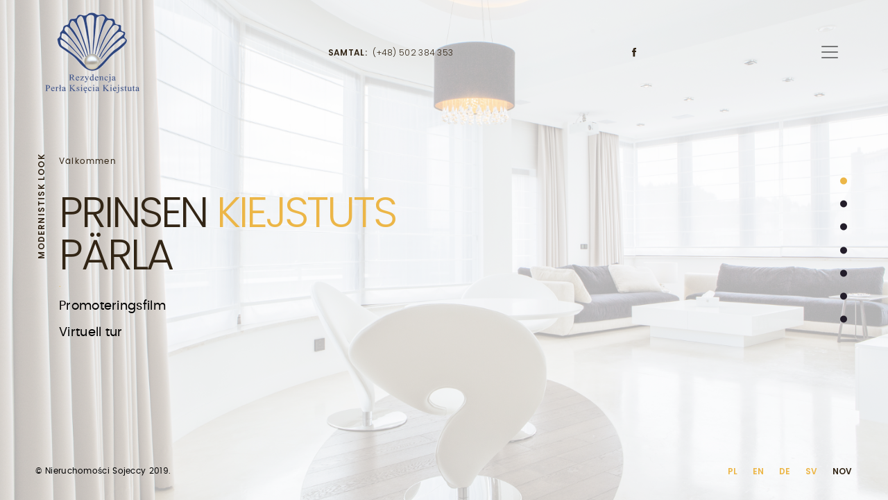

--- FILE ---
content_type: text/html
request_url: https://kiejstuta.pl/nov/
body_size: 7335
content:
<!DOCTYPE HTML>
<html class="no-js" lang="en">

<head>
    <meta charset="utf-8">
    <meta http-equiv="X-UA-Compatible" content="IE=edge" />
    <meta name="viewport" content="width=device-width,initial-scale=1.0,maximum-scale=1" />
    <meta name="author" content="KingThemes">
    <meta name="description" content="Andrea - Architecture and Interior Design Landing page, especially for interior design services,
    Dining Room, Exterior Design, Kitchen Design, Living Room Design,
    Master Bedroom Design, Residential Design, Furniture Design,
    Office Design , Commercial Design, Hospital Design, Country House,
    Architecture, contractor, construction, construction, construction and business, etc .... 
    Andrea helps you to build beauty and modern website in no time. 
    Andrea has a beauty design and a lot of features to make your website stand out from the crowd." />
    <meta name="keywords" content="	architect, architecture, exterior, furniture, furniture design, gallery, home decoration, home design, interior, interior architecture, interior design, landscape, office design, portfolio, studio" />

    <!-- title -->
    <title>Prinsen Kiejstuts pärla</title>

    <!-- favicon -->
    <link rel="apple-touch-icon" sizes="57x57" href="images/favicon/apple-icon-57x57.png">
    <link rel="apple-touch-icon" sizes="60x60" href="images/favicon/apple-icon-60x60.png">
    <link rel="apple-touch-icon" sizes="72x72" href="images/favicon/apple-icon-72x72.png">
    <link rel="apple-touch-icon" sizes="76x76" href="images/favicon/apple-icon-76x76.png">
    <link rel="apple-touch-icon" sizes="114x114" href="images/favicon/apple-icon-114x114.png">
    <link rel="apple-touch-icon" sizes="120x120" href="images/favicon/apple-icon-120x120.png">
    <link rel="apple-touch-icon" sizes="144x144" href="images/favicon/apple-icon-144x144.png">
    <link rel="apple-touch-icon" sizes="152x152" href="images/favicon/apple-icon-152x152.png">
    <link rel="apple-touch-icon" sizes="180x180" href="images/favicon/apple-icon-180x180.png">
    <link rel="icon" type="image/png" sizes="192x192" href="images/favicon/android-icon-192x192.png">
    <link rel="icon" type="image/png" sizes="32x32" href="images/favicon/favicon-32x32.png">
    <link rel="icon" type="image/png" sizes="96x96" href="images/favicon/favicon-96x96.png">
    <link rel="icon" type="image/png" sizes="16x16" href="images/favicon/favicon-16x16.png">
    <link rel="manifest" href="images/favicon/manifest.json">
    <meta name="msapplication-TileColor" content="#ffffff">
    <meta name="msapplication-TileImage" content="images/favicon/ms-icon-144x144.png">
    <meta name="theme-color" content="#ffffff">

    <!-- All Plugins -->
    <link rel="stylesheet" href="css/all.plugins.css" />
    <!-- style -->
    <link href="css/style.css" rel="stylesheet" media="screen">
</head>

<body class="body-full-page" data-spy="scroll" data-target=".navbar" data-offset="90">

    <div class="loader">
        <div class="spinner">
            <div class="double-bounce1"></div>
            <div class="double-bounce2"></div>
        </div>
    </div>

    <div class="menu">
        <span class="close-menu icon-cross2 "></span>
        <div class="menu-lang ">
            <a href="https://www.kiejstuta.pl">PL</a>
            <a href="https://www.kiejstuta.pl/en">EN</a>
            <a href="https://www.kiejstuta.pl/de">DE</a>
            <a href="https://www.kiejstuta.pl/sv">SV</a>
            <a href="https://www.kiejstuta.pl/nov" class="active">NOV</a>
        </div>
        <ul class="menu-list ">
            <li data-menuanchor="page1">
                <a href="#page1">Home</a>
            </li>
            <li data-menuanchor="page2">
                <a href="#page2">Specifikation</a>
            </li>
            <li data-menuanchor="page3">
                <a href="#page3">Galleri</a>
            </li>
            <li data-menuanchor="page4">
                <a href="#page4">Presentation</a>
            </li>
            <li data-menuanchor="page5">
                <a href="#page5">Erbjudande</a>
            </li>
            <li data-menuanchor="page6">
                <a href="#page6">Information</a>
            </li>
            <li data-menuanchor="page7">
                <a href="#page7">Kontakt</a>
            </li>
        </ul>
        <div class="menu-footer ">
            <div class="social-list">
<!--                <a href="" class="icon ion-social-twitter"></a> -->
<!--                <a href="" class="icon ion-social-facebook"></a> -->
<!--                <a href="" class="icon ion-social-linkedin"></a> -->
            </div>
            <div class="copy">© Prince of the Pearl of Prins Kiejstut. All Rights Reseverd<br> </div>
        </div>
    </div>

    <header>

        <!-- start navigation -->
        <nav class="navbar navbar-expand-lg navbar-light fixed-top">
            <div class="container-fluid boxed  p-relative">

                <a class="navbar-brand logo" href="https://www.kiejstuta.pl/nov" title="Home">
                    <img src="images/brand.png" class="b-logo" alt="Kiejstuta">
                </a>

                <address class="navbar-address">Samtal: <span>(+48) 502 384 353</span></address>

                <div class="social-list hidden-xs">
<!--                    <a href="" target="_blank" class="icon ion-social-twitter"></a> -->
                    <a href="https://www.facebook.com/RezydencjaKiejstuta/" target="_blank" class="icon ion-social-facebook"></a>
<!--                    <a href="" target="_blank" class="icon ion-social-linkedin"></a> -->
                </div>

                <button type="button" class="navbar-toggle" data-toggle="collapse" data-target="#navbar-collapse"
                    aria-expanded="false">
                    <span class="navbar-toggler-icon"></span>
                </button>

            </div>
        </nav>

    </header>

    <div class="copy-bottom boxed">© Nieruchomości Sojeccy 2019.</div>
    <div class="lang-bottom boxed">
        <div class="menu-lang">
            <a href="https://www.kiejstuta.pl">PL</a>
            <a href="https://www.kiejstuta.pl/en">EN</a>
            <a href="https://www.kiejstuta.pl/de">DE</a>
            <a href="https://www.kiejstuta.pl/sv">SV</a>
            <a href="https://www.kiejstuta.pl/nov" class="active">NOV</a>
        </div>
    </div>

    <div class="pagepiling">

        <div data-anchor="page1" class="pp-scrollable  section section-1 home">
            <div class="scroll-wrap">
                <div class="section-bg" data-background="images/bg/1.jpg" data-overlay-light="7"></div>
                <div class="section-vertical boxed boxed-inner">
                    <div class="vertical-title "><span>Modernistisk look</span></div>
                    <div class="container">
                        <div class="row">
                            <div class="col-lg-10">
                                <p class="subtitle-top">Välkommen</p>
                                <h1 class="display-2">  Prinsen <span class="text-primary">Kiejstuts</span>
                                    <br>pärla <span class="text-primary"></span></h1>
                                <div class="hr-bottom"></div>
                                <a href="">.</a><br>  
                                <font size="4"> 
                                <a style='color:black;font-size: 5"' href="https://www.youtube.com/watch?v=GrMLyGVHDKg" target="_blank">Promoteringsfilm</a><br>
                                <a style='color:black;' href="https://kiejstuta.pl/spacer/" target="_blank">Virtuell tur</a> </font>
                            </div>

                        </div>
                    </div>
                </div>
            </div>
        </div>

        <div data-anchor="page2" class="pp-scrollable section section-2 about">
            <div class="scroll-wrap">
                <div class="section-bg" data-background="images/bg/2.jpg" data-overlay-light="7"></div>
                <div class="section-vertical boxed boxed-inner">
                    <div class="vertical-title  hidden-xs hidden-sm"><span>Specifikation</span></div>
                    <div class="container">
                        <div class="row">
                            <div class="col-lg-5">
                                <p class="subtitle-top ">Om objektet</p>
                                <h2 class="title-uppercase"> Lyxiga lägenheter <b class="text-primary"> De väntar på dig</b></h2>
                                Perła Księcia Kiejstuta Residence är en lyxig lägenhet i Gdynia, vid Östersjön. Investeringen inkluderar ett underjordiskt garage med 9 parkeringsplatser med hiss och en källare. Hyreshusarna designades i modernistisk stil Gdynia på 1930-talet. Blocket fick en unik form, dessutom uppnåddes en intressant stil med fasader i kontrasterande färger, kristallklart vitt i kombination med grafit. Det eleganta bostadshuset med fyra våningar innehåller lägenheter med utsikt över havet och landskapet i Gdynia. På ytan av objektet finns 5 lyxlägenheter, som inte bara behåller sin intima karaktär, men tack vare olika bekvämligheter är de en plats för säker och trevlig vila.
                            </div>
                            <div class="col-lg-5 offset-lg-2 ">
                                <div class="progress-bars">
                                    <div class="clearfix">
                                        <div class="number pull-left">Stranden i Orłowo</div>
                                        <div class="number pull-right">5 min</div>
                                    </div>
                                    <div class="progress">
                                        <div class="progress-bar" role="progressbar" style="width: 5%"
                                            aria-valuenow="0" aria-valuemin="0" aria-valuemax="60">
                                        </div>
                                    </div>
                                    <div class="clearfix">
                                        <div class="number pull-left">Tri-City ringväg</div>
                                        <div class="number pull-right">5 min</div>
                                    </div>
                                    <div class="progress">
                                        <div class="progress-bar" role="progressbar" style="width: 5%"
                                            aria-valuenow="0" aria-valuemin="0" aria-valuemax="60">
                                        </div>
                                    </div>
                                    <div class="clearfix">
                                        <div class="number pull-left">Till Gdynia</div>
                                        <div class="number pull-right"> 10 min</div>
                                    </div>
                                    <div class="progress">
                                        <div class="progress-bar" role="progressbar" style="width: 10%"
                                            aria-valuenow="25" aria-valuemin="0" aria-valuemax="60">
                                        </div>
                                    </div>
                                    <div class="clearfix">
                                        <div class="number pull-left"> Till Sopot</div>
                                        <div class="number pull-right">10 min</div>
                                    </div>
                                    <div class="progress">
                                        <div class="progress-bar" role="progressbar" style="width: 10%"
                                            aria-valuenow="0" aria-valuemin="0" aria-valuemax="60">
                                        </div>
                                    </div>
                                    <div class="clearfix">
                                        <div class="number pull-left">Till Gdansk</div>
                                        <div class="number pull-right">20 min</div>
                                    </div>
                                    <div class="progress">
                                        <div class="progress-bar" role="progressbar" style="width: 20%"
                                            aria-valuenow="0" aria-valuemin="0" aria-valuemax="60">
                                        </div>
                                    </div>
                                </div>
                            </div>
                        </div>
                    </div>
                </div>
            </div>
        </div>

        <div data-anchor="page3" class="pp-scrollable  section section-3 portfolio">
            <div class="scroll-wrap">
                <div class="section-bg" data-background="images/bg/2.jpg" data-overlay-light="7"></div>
                <div class="section-vertical boxed boxed-inner">
                    <div class="vertical-title hidden-xs hidden-sm"><span>Galleri</span></div>
                    <div class="container">
                       <div class="row">                    
                            <!-- filter links -->
                            <div class="filtering col-sm-12 text-center ">                          
                                                                                        
                            </div>
                        </div>
                        <div class="gallery row">     
                        <div class="col-md-6  col-lg-1 items widok "></div>
                            <!-- gallery item -->
                            <div class="col-md-6  col-lg-1 items widok ">
                                <div class="item-img">
                                    <img src="images/galeria/widok/IMG_6816p.jpg" style="width: 200px;"alt="image">
                                    <div class="item-img-overlay ">
                                        <div class="overlay-info width-100">
                                            <p class="m-b-5 h6"></p>
                                            <p></p>
                                        </div>
                                        <a href="images/galeria/widok/IMG_6816c.jpg" data-fancybox="images">
                                            <i class="fa fa-camera portfolio-icon "></i>
                                        </a>
                                    </div>
                                </div>
                            </div>

                            <!-- gallery item -->
                            <div class="col-md-6  col-lg-1 items widok ">
                                <div class="item-img">
                                    <img src="images/galeria/widok/IMG_6821p.jpg" alt="image">
                                    <div class="item-img-overlay ">
                                        <div class="overlay-info width-100">
                                            <p class="m-b-5 h6"></p>
                                            <p></p>
                                        </div>
                                        <a href="images/galeria/widok/IMG_6821c.jpg" data-fancybox="images">
                                            <i class="fa fa-camera portfolio-icon "></i>
                                        </a>
                                    </div>
                                </div>
                            </div>

                            <!-- gallery item -->
                            <div class="col-md-6  col-lg-1 items widok ">
                                <div class="item-img">
                                    <img src="images/galeria/widok/IMG_6803p.jpg" alt="image">
                                    <div class="item-img-overlay ">
                                        <div class="overlay-info width-100">
                                            <p class="m-b-5 h6"></p>
                                            <p></p>
                                        </div>
                                        <a href="images/galeria/widok/IMG_6803c.jpg" data-fancybox="images">
                                            <i class="fa fa-camera portfolio-icon "></i>
                                        </a>
                                    </div>
                                </div>
                            </div>

                            <!-- gallery item -->
                            <div class="col-md-6  col-lg-1 items widok ">
                                <div class="item-img">
                                    <img src="images/galeria/widok/IMG_6794p.jpg" alt="image">
                                    <div class="item-img-overlay ">
                                        <div class="overlay-info width-100">
                                            <p class="m-b-5 h6"></p>
                                            <p></p>
                                        </div>
                                        <a href="images/galeria/widok/IMG_6794a.jpg" data-fancybox="images">
                                            <i class="fa fa-camera portfolio-icon "></i>
                                        </a>
                                    </div>
                                </div>
                            </div>   

                            <!-- gallery item -->
                            <div class="col-md-6  col-lg-1 items widok ">
                                <div class="item-img">
                                    <img src="images/galeria/widok/IMG_6822p.jpg" alt="image">
                                    <div class="item-img-overlay ">
                                        <div class="overlay-info width-100">
                                            <p class="m-b-5 h6"></p>
                                            <p></p>
                                        </div>
                                        <a href="images/galeria/widok/IMG_6822a.jpg" data-fancybox="images">
                                            <i class="fa fa-camera portfolio-icon "></i>
                                        </a>
                                    </div>
                                </div>
                            </div>                                            
 
                            <!-- gallery item -->
                            <div class="col-md-6  col-lg-1 items widok ">
                                <div class="item-img">
                                    <img src="images/galeria/widok/IMG_6825p.jpg" alt="image">
                                    <div class="item-img-overlay ">
                                        <div class="overlay-info width-100">
                                            <p class="m-b-5 h6"></p>
                                            <p></p>
                                        </div>
                                        <a href="images/galeria/widok/IMG_6825c.jpg" data-fancybox="images">
                                            <i class="fa fa-camera portfolio-icon "></i>
                                        </a>
                                    </div>
                                </div>
                            </div>  
                                     
                            <!-- gallery item -->
                            <div class="col-md-6  col-lg-1 items widok ">
                                <div class="item-img">
                                    <img src="images/galeria/widok/IMG_6834p.jpg" alt="image">
                                    <div class="item-img-overlay ">
                                        <div class="overlay-info width-100">
                                            <p class="m-b-5 h6"></p>
                                            <p></p>
                                        </div>
                                        <a href="images/galeria/widok/IMG_6834a.jpg" data-fancybox="images">
                                            <i class="fa fa-camera portfolio-icon "></i>
                                        </a>
                                    </div>
                                </div>
                            </div> 
                                    
                            <!-- gallery item -->
                            <div class="col-md-6  col-lg-1 items widok ">
                                <div class="item-img">
                                    <img src="images/galeria/widok/IMG_6914p.jpg" alt="image">
                                    <div class="item-img-overlay ">
                                        <div class="overlay-info width-100">
                                            <p class="m-b-5 h6"></p>
                                            <p></p>
                                        </div>
                                        <a href="images/galeria/widok/IMG_6914a.jpg" data-fancybox="images">
                                            <i class="fa fa-camera portfolio-icon "></i>
                                        </a>
                                    </div>
                                </div>
                            </div> 
                                   
                            <!-- gallery item -->
                            <div class="col-md-6  col-lg-1 items widok ">
                                <div class="item-img">
                                    <img src="images/galeria/widok/IMG_6916p.jpg" alt="image">
                                    <div class="item-img-overlay ">
                                        <div class="overlay-info width-100">
                                            <p class="m-b-5 h6"></p>
                                            <p></p>
                                        </div>
                                        <a href="images/galeria/widok/IMG_6916a.jpg" data-fancybox="images">
                                            <i class="fa fa-camera portfolio-icon "></i>
                                        </a>
                                    </div>
                                </div>
                            </div> 
                                  
                            <!-- gallery item -->
                            <div class="col-md-6  col-lg-1 items widok ">
                                <div class="item-img">
                                    <img src="images/galeria/widok/IMG_7174p.jpg" alt="image">
                                    <div class="item-img-overlay ">
                                        <div class="overlay-info width-100">
                                            <p class="m-b-5 h6"></p>
                                            <p></p>
                                        </div>
                                        <a href="images/galeria/widok/IMG_7174a.jpg" data-fancybox="images">
                                            <i class="fa fa-camera portfolio-icon "></i>
                                        </a>
                                    </div>
                                </div>
                            </div> 
                                 <div class="col-md-6  col-lg-1 items widok "></div>
                                 <div class="col-md-6  col-lg-1 items widok "></div>
                            <!-- gallery item -->
                            <div class="col-md-6  col-lg-1 items widok ">
                                <div class="item-img">
                                    <img src="images/galeria/widok/IMG_7183p.jpg" alt="image">
                                    <div class="item-img-overlay ">
                                        <div class="overlay-info width-100">
                                            <p class="m-b-5 h6"></p>
                                            <p></p>
                                        </div>
                                        <a href="images/galeria/widok/IMG_7183a.jpg" data-fancybox="images">
                                            <i class="fa fa-camera portfolio-icon "></i>
                                        </a>
                                    </div>
                                </div>
                            </div>                                                         
                            
                            <!-- gallery item -->
                            <div class="col-md-6  col-lg-1 items klatka ">
                                <div class="item-img">
                                    <img src="images/galeria/klatka/IMG_6550p.jpg" alt="image">
                                    <div class="item-img-overlay ">
                                        <div class="overlay-info width-100">
                                            <p class="m-b-5 h6"></p>
                                            <p></p>
                                        </div>
                                        <a href="images/galeria/klatka/IMG_6550a.jpg" data-fancybox="images">
                                            <i class="fa fa-camera portfolio-icon "></i>
                                        </a>
                                    </div>
                                </div>
                            </div>
                            
                            <!-- gallery item -->
                            <div class="col-md-6  col-lg-1 items klatka ">
                                <div class="item-img">
                                    <img src="images/galeria/klatka/IMG_6555p.jpg" alt="image">
                                    <div class="item-img-overlay ">
                                        <div class="overlay-info width-100">
                                            <p class="m-b-5 h6"></p>
                                            <p></p>
                                        </div>
                                        <a href="images/galeria/klatka/IMG_6555a.jpg" data-fancybox="images">
                                            <i class="fa fa-camera portfolio-icon "></i>
                                        </a>
                                    </div>
                                </div>
                            </div>
                            
                            <!-- gallery item -->
                            <div class="col-md-6  col-lg-1 items klatka ">
                                <div class="item-img">
                                    <img src="images/galeria/klatka/IMG_6594p.jpg" alt="image">
                                    <div class="item-img-overlay ">
                                        <div class="overlay-info width-100">
                                            <p class="m-b-5 h6"></p>
                                            <p></p>
                                        </div>
                                        <a href="images/galeria/klatka/IMG_6594a.jpg" data-fancybox="images">
                                            <i class="fa fa-camera portfolio-icon "></i>
                                        </a>
                                    </div>
                                </div>
                            </div>
                            
                            <!-- gallery item -->
                            <div class="col-md-6  col-lg-1 items klatka ">
                                <div class="item-img">
                                    <img src="images/galeria/klatka/IMG_6652p.jpg" alt="image">
                                    <div class="item-img-overlay ">
                                        <div class="overlay-info width-100">
                                            <p class="m-b-5 h6"></p>
                                            <p></p>
                                        </div>
                                        <a href="images/galeria/klatka/IMG_6652a.jpg" data-fancybox="images">
                                            <i class="fa fa-camera portfolio-icon "></i>
                                        </a>
                                    </div>
                                </div>
                            </div>
                            
                            <!-- gallery item -->
                            <div class="col-md-6  col-lg-1 items klatka ">
                                <div class="item-img">
                                    <img src="images/galeria/klatka/IMG_6685p.jpg" alt="image">
                                    <div class="item-img-overlay ">
                                        <div class="overlay-info width-100">
                                            <p class="m-b-5 h6"></p>
                                            <p></p>
                                        </div>
                                        <a href="images/galeria/klatka/IMG_6685a.jpg" data-fancybox="images">
                                            <i class="fa fa-camera portfolio-icon "></i>
                                        </a>
                                    </div>
                                </div>
                            </div>
                            
                            <!-- gallery item -->
                            <div class="col-md-6  col-lg-1 items klatka ">
                                <div class="item-img">
                                    <img src="images/galeria/klatka/IMG_6691p.jpg" alt="image">
                                    <div class="item-img-overlay ">
                                        <div class="overlay-info width-100">
                                            <p class="m-b-5 h6"></p>
                                            <p></p>
                                        </div>
                                        <a href="images/galeria/klatka/IMG_6691a.jpg" data-fancybox="images">
                                            <i class="fa fa-camera portfolio-icon "></i>
                                        </a>
                                    </div>
                                </div>
                            </div>
                            
                            <!-- gallery item -->
                            <div class="col-md-6  col-lg-1 items klatka ">
                                <div class="item-img">
                                    <img src="images/galeria/klatka/IMG_6704p.jpg" alt="image">
                                    <div class="item-img-overlay ">
                                        <div class="overlay-info width-100">
                                            <p class="m-b-5 h6"></p>
                                            <p></p>
                                        </div>
                                        <a href="images/galeria/klatka/IMG_6704a.jpg" data-fancybox="images">
                                            <i class="fa fa-camera portfolio-icon "></i>
                                        </a>
                                    </div>
                                </div>
                            </div>
                            
                            <!-- gallery item -->
                            <div class="col-md-6  col-lg-1 items inne ">
                                <div class="item-img">
                                    <img src="images/galeria/inne/IMG_6588p.jpg" alt="image">
                                    <div class="item-img-overlay ">
                                        <div class="overlay-info width-100">
                                            <p class="m-b-5 h6"></p>
                                            <p></p>
                                        </div>
                                        <a href="images/galeria/inne/IMG_6588a.jpg" data-fancybox="images">
                                            <i class="fa fa-camera portfolio-icon "></i>
                                        </a>
                                    </div>
                                </div>
                            </div>                        
                            
                            <!-- gallery item -->
                            <div class="col-md-6  col-lg-1 items inne ">
                                <div class="item-img">
                                    <img src="images/galeria/inne/IMG_6599p.jpg" alt="image">
                                    <div class="item-img-overlay ">
                                        <div class="overlay-info width-100">
                                            <p class="m-b-5 h6"></p>
                                            <p></p>
                                        </div>
                                        <a href="images/galeria/inne/IMG_6599a.jpg" data-fancybox="images">
                                            <i class="fa fa-camera portfolio-icon "></i>
                                        </a>
                                    </div>
                                </div>
                            </div>
                            <div class="col-md-6  col-lg-1 items inne "></div>
                            <div class="col-md-6  col-lg-1 items inne "></div>
                            
                            <!-- gallery item -->
                            <div class="col-md-6  col-lg-1 items inne ">
                                <div class="item-img">
                                    <img src="images/galeria/inne/IMG_6612p.jpg" alt="image">
                                    <div class="item-img-overlay ">
                                        <div class="overlay-info width-100">
                                            <p class="m-b-5 h6"></p>
                                            <p></p>
                                        </div>
                                        <a href="images/galeria/inne/IMG_6612a.jpg" data-fancybox="images">
                                            <i class="fa fa-camera portfolio-icon "></i>
                                        </a>
                                    </div>
                                </div>
                            </div>                                                                  
                            
                            <!-- gallery item -->
                            <div class="col-md-6  col-lg-1 items inne ">
                                <div class="item-img">
                                    <img src="images/galeria/inne/IMG_6625p.jpg" alt="image">
                                    <div class="item-img-overlay ">
                                        <div class="overlay-info width-100">
                                            <p class="m-b-5 h6"></p>
                                            <p></p>
                                        </div>
                                        <a href="images/galeria/inne/IMG_6625a.jpg" data-fancybox="images">
                                            <i class="fa fa-camera portfolio-icon "></i>
                                        </a>
                                    </div>
                                </div>
                            </div>
                            
                            <!-- gallery item -->
                            <div class="col-md-6  col-lg-1 items inne ">
                                <div class="item-img">
                                    <img src="images/galeria/inne/IMG_6754p.jpg" alt="image">
                                    <div class="item-img-overlay ">
                                        <div class="overlay-info width-100">
                                            <p class="m-b-5 h6"></p>
                                            <p></p>
                                        </div>
                                        <a href="images/galeria/inne/IMG_6754a.jpg" data-fancybox="images">
                                            <i class="fa fa-camera portfolio-icon "></i>
                                        </a>
                                    </div>
                                </div>
                            </div>
                            
                            <!-- gallery item -->
                            <div class="col-md-6  col-lg-1 items garaz ">
                                <div class="item-img">
                                    <img src="images/galeria/garaz/IMG_6668p.jpg" alt="image">
                                    <div class="item-img-overlay ">
                                        <div class="overlay-info width-100">
                                            <p class="m-b-5 h6"></p>
                                            <p></p>
                                        </div>
                                        <a href="images/galeria/garaz/IMG_6668a.jpg" data-fancybox="images">
                                            <i class="fa fa-camera portfolio-icon "></i>
                                        </a>
                                    </div>
                                </div>
                            </div>
                            
                            <!-- gallery item -->
                            <div class="col-md-6  col-lg-1 items garaz ">
                                <div class="item-img">
                                    <img src="images/galeria/garaz/IMG_6671p.jpg" alt="image">
                                    <div class="item-img-overlay ">
                                        <div class="overlay-info width-100">
                                            <p class="m-b-5 h6"></p>
                                            <p></p>
                                        </div>
                                        <a href="images/galeria/garaz/IMG_6671a.jpg" data-fancybox="images">
                                            <i class="fa fa-camera portfolio-icon "></i>
                                        </a>
                                    </div>
                                </div>
                            </div>
                            
                            <!-- gallery item -->
                            <div class="col-md-6  col-lg-1 items kotlownia ">
                                <div class="item-img">
                                    <img src="images/galeria/kotlownia/IMG_6611p.jpg" alt="image">
                                    <div class="item-img-overlay ">
                                        <div class="overlay-info width-100">
                                            <p class="m-b-5 h6"></p>
                                            <p></p>
                                        </div>
                                        <a href="images/galeria/kotlownia/IMG_6611a.jpg" data-fancybox="images">
                                            <i class="fa fa-camera portfolio-icon "></i>
                                        </a>
                                    </div>
                                </div>
                            </div>
                            
                            <!-- gallery item -->
                            <div class="col-md-6  col-lg-1 items kotlownia ">
                                <div class="item-img">
                                    <img src="images/galeria/kotlownia/IMG_6612p.jpg" alt="image">
                                    <div class="item-img-overlay ">
                                        <div class="overlay-info width-100">
                                            <p class="m-b-5 h6"></p>
                                            <p></p>
                                        </div>
                                        <a href="images/galeria/kotlownia/IMG_6612a.jpg" data-fancybox="images">
                                            <i class="fa fa-camera portfolio-icon "></i>
                                        </a>
                                    </div>
                                </div>
                            </div>
                            
                            <!-- gallery item -->
                            <div class="col-md-6  col-lg-1 items kotlownia ">
                                <div class="item-img">
                                    <img src="images/galeria/kotlownia/IMG_6617p.jpg" alt="image">
                                    <div class="item-img-overlay ">
                                        <div class="overlay-info width-100">
                                            <p class="m-b-5 h6"></p>
                                            <p></p>
                                        </div>
                                        <a href="images/galeria/kotlownia/IMG_6617a.jpg" data-fancybox="images">
                                            <i class="fa fa-camera portfolio-icon "></i>
                                        </a>
                                    </div>
                                </div>
                            </div>
                            
                            <!-- gallery item -->
                            <div class="col-md-6  col-lg-1 items kotlownia ">
                                <div class="item-img">
                                    <img src="images/galeria/kotlownia/IMG_6637p.jpg" alt="image">
                                    <div class="item-img-overlay ">
                                        <div class="overlay-info width-100">
                                            <p class="m-b-5 h6"></p>
                                            <p></p>
                                        </div>
                                        <a href="images/galeria/kotlownia/IMG_6637a.jpg" data-fancybox="images">
                                            <i class="fa fa-camera portfolio-icon "></i>
                                        </a>
                                    </div>
                                </div>
                            </div>                  
                            
                            <!-- gallery item -->
                            <div class="col-md-6  col-lg-1 items kotlownia ">
                                <div class="item-img">
                                    <img src="images/galeria/kotlownia/IMG_6646p.jpg" alt="image">
                                    <div class="item-img-overlay ">
                                        <div class="overlay-info width-100">
                                            <p class="m-b-5 h6"></p>
                                            <p></p>
                                        </div>
                                        <a href="images/galeria/kotlownia/IMG_6646a.jpg" data-fancybox="images">
                                            <i class="fa fa-camera portfolio-icon "></i>
                                        </a>
                                    </div>
                                </div>
                            </div>
                            <div class="col-md-6  col-lg-1 items widok "></div>
                            <div class="col-md-6  col-lg-1 items widok "></div> 
                            
                            
                            
                            
                            
                            
                            
                            


                            <div class="clear-fix"></div>

                        </div>
                    </div>
                </div>
            </div>
        </div>

        <div data-anchor="page4" class="pp-scrollable section section-4 services">
            <div class="scroll-wrap">
                <div class="section-bg" data-background="images/bg/6.jpg" data-overlay-light="7"></div>
                <div class="section-vertical boxed boxed-inner">
                    <div class="vertical-title  hidden-xs hidden-sm"><span>Presentation</span></div>
                    <div class="container">
                        <div class="row">
                            <div class="col-lg-5">
                                <p class="subtitle-top ">Presentation</p>
                                <h2 class="title-uppercase">Vi är hedrade <span class="text-primary">inbjuda
                                        </span> för presentation av bostäder</h2>
                                <ul class="service-list">
                                    <li><a href="https://www.youtube.com/watch?v=GrMLyGVHDKg" target="_blank">01. Kampanjvideo på Youtube</a></li>
                                    <li><a href="https://kiejstuta.pl/spacer/" target="_blank">02. Virtuell promenad</a></li>
                                   
                                    <li><a href="images/rzut/garaz.png" target="_blank">03. Garage - projektion</a></li>
                                    
                                </ul>
                            </div>
                            <div class="col-lg-5 offset-lg-2">
                                <div class="dots-image-2">
                            
                                    <img alt="" class="img-fluid" src="https://kiejstuta.pl/spacer/">
                                    <div class="dots"></div>
                                    <div class="experience-info">
                                        <div class="number"></div>
                                        <div class="text"><br><br><br><br></div>
                                    </div>
                                </div>
                            </div>
                        </div>
                    </div>
                </div>
            </div>
        </div>

        <div data-anchor="page5" class="pp-scrollable section section-5 prices">
            <div class="scroll-wrap">
                <div class="section-bg" data-background="images/bg/2.jpg" data-overlay-light="8"></div>
                <div class="section-vertical boxed boxed-inner">
                    <div class="vertical-title  hidden-xs hidden-sm"><span>Lägenheter erbjuder</span></div>
                    <div class="container">
                        <div class="overflow-hidden">
                            <div class="row">
                                <div class="col-sm-12 col-lg-3">
                                    <div class="mh-pricing">
                                       
                                        <p class="h4" style="margin-bottom: 10px; margin-top: 10px;">Lägenhet 70,31 m<sup>2</sup></p>
                                        
                                        <p style="font-size: 30px; line-height: 40px; color: #ecb647; margin-bottom: 20px; margin-top: 20px; font-weight: 600">selges</p>
                                        <ul>
                                            
                                            <li><sup></sup></li>
                                            <div id="menu"><a href="images/Informant/Informator_1_RPKK_EN.pdf" target="_blank" style="font-size: 16px;">Informant 1 - PDF </a></div>                                          
                                        </ul>
                                        <a href="/index.html#page7" class="btn btn-primary">Boka en tid</a>
                                    </div>
                                </div>
                                <div class="col-sm-12 col-lg-3">
                                    <div class="mh-pricing ">
                                        
                                        <p class="h4" style="margin-bottom: 10px; margin-top: 10px;">Lägenhet 80,57 m<sup>2</sup></p>
                                        
                                        <s><p style="font-size: 24px; line-height: 10px; color: #ff0000; margin-bottom: 20px; margin-top: 20px; font-weight: 600">1 119 923 zł</p></s>
                                        <p style="font-size: 30px; line-height: 10px; color: #ecb647; margin-bottom: 20px; margin-top: 20px; font-weight: 600">1 045 798 zł</p>
                                        <ul>                                           
                                            <li><sup></sup></li>
                                            <div id="menu"><a href="images/Informant/Informator_2_RPKK_EN.pdf" target="_blank" style="font-size: 16px;">Informant 2 - PDF </a></div>                                         
                                        </ul>
                                        <a href="/index.html#page7" class="btn btn-primary">Boka en tid</a>
                                    </div>
                                </div>
                                
                                <div class="col-sm-12 col-lg-4">
                                <div class="mh-pricing ">
                                <h5>FRÄMJANDE </h5>
                                <div><script charset="UTF-8" src="https://edodatki.pl/code/odliczanie-dat?data%5BWidget%5D%5Bdate%5D=2021-03-31+00%3A00&data%5BWidget%5D%5Bdescription%5D=Promocja+trwa+do%3A&data%5BWidget%5D%5Bcolor%5D=%23336699&data%5BWidget%5D%5Btype%5D=checked&data%5BWidget%5D%5Bafter%5D=Aktualne+ceny+!+&data%5BWidget%5D%5Bcss%5D=white&data%5BWidget%5D%5Bshape%5D=style_1" type="text/javascript"></script><a href="" title=""></a><a href="https://edodatki.pl/widget/odliczanie-dat" title="Odliczanie dat na stronę">Odliczanie dat na stronę</a></div>
                                <h4>Vi inviterer deg til å utforske</h4>
                                <h4></h4>
                                </div>
                                </div>
                                
                                
                                <div class="col-sm-12 col-lg-3">
                                    <div class="mh-pricing ">
                                        
                                        <p class="h4" style="margin-bottom: 10px; margin-top: 10px;">Lägenhet 76,68 m<sup>2</sup></p>                                     
                                        <s><p style="font-size: 24px; line-height: 10px; color: #ff0000; margin-bottom: 20px; margin-top: 20px; font-weight: 600">1 065 852‬ zł</p></s>
                                        <p style="font-size: 30px; line-height: 10px; color: #ecb647; margin-bottom: 20px; margin-top: 20px; font-weight: 600">995 306 zł</p>
                                        <ul>
                                            
                                            <li><sup></sup></li>
                                            <div id="menu"><a href="images/Informant/Informator_3_RPKK_EN.pdf" target="_blank" style="font-size: 16px;">Informant 3 - PDF </a></div>                                        
                                        </ul>
                                        <a href="/index.html#page7" class="btn btn-primary">Boka en tid</a>
                                    </div>
                                </div>
                                <div class="col-sm-12 col-lg-3">
                                    <div class="mh-pricing ">
                                        
                                        <p class="h4" style="margin-bottom: 10px; margin-top: 10px;">Lägenhet 83,14 m<sup>2</sup></p>
                                        
                                        <s><p style="font-size: 24px; line-height: 10px; color: #ff0000; margin-bottom: 20px; margin-top: 20px; font-weight: 600">1 155 646‬ zł</p></s>
                                        <p style="font-size: 30px; line-height: 10px; color: #ecb647; margin-bottom: 20px; margin-top: 20px; font-weight: 600">1 079 157 zł</p>
                                        <ul>
                                           
                                            <li><sup></sup></li>
                                            <div id="menu"><a href="images/Informant/Informator_4_RPKK_EN.pdf" target="_blank" style="font-size: 16px;">Informant 4 - PDF </a></div>                                           
                                        </ul>
                                        <a href="/index.html#page7" class="btn btn-primary">Boka en tid</a>
                                    </div>
                                </div>
                            </div>
                        </div>
                    </div>
                </div>
            </div>
        </div>

        <div data-anchor="page6" class="pp-scrollable  section section-6 testimonials">
            <div class="scroll-wrap">
                <div class="section-bg" data-background="images/bg/6.jpg" data-overlay-light="7"></div>
                <div class="section-vertical boxed boxed-inner">
                    <div class="vertical-title hidden-xs hidden-sm"><span>Ytterligare information</span></div>
                    <div class="container">
                        <div class="row">
                            <div class="col-lg-5">
                                
                                <h2 class="title-uppercase ">Det är värt att veta</h2>
                            </div>
                            <div class="col-lg-5  offset-lg-2">
                                <div class="review-carousel owl-carousel">
                                    <div class="review-carousel-item">
                                        <div class="text">
                                            <p>Patrons historia<br><br>
                                            Kiejstut, K Częstutis (född omkring 1308/1310, död 15 augusti 1382) - Prinsen av Trotsky, medstyre (med Olgierd) i Litauen från 1345, Grand Litauiska prins 1381-1382, son till Giedymin, far till Witold, Zygmunt och Danuta Anna. 1381 kom han i konflikt med sin brorson, Władysław Jagiełła, son till Olgierd, efter vilken Jagiełło fängslade sin farbror i Krewo. Strax efteråt dog Kiejstut, kanske dödad efter hans brorson. Han lämnade sönerna till Witold och Zygmunt och hans dotter Ryngałła från sitt äktenskap med Biruta.Det exakta datumet för Kiejstuts födelse är okänt. Tidigare trodde han att han föddes omkring 1297, nu flyttades denna prins till omkring 1308/1310. Kiejstut gick omkring 1344 med Biruta. Detta är prinsens enda kända hustrukällor. Tidigare trodde forskare att Kiejstut var gift två gånger, nu verkar denna uppfattning överges.
                                     </p>
                                        </div>
                                        <div class="review-author">
                                            <div class="author-name"> </div>
                                            <i>Lägenheter redo att släppas.</i>
                                        </div>
                                    </div>
                                    <div class="review-carousel-item">
                                        <div class="text">
                                            <p> Lägenheter nära havet<br><br>
                                            Perła Księcia Kiejstuta Residence var beläget i en lugn byggnad på Kiejstuta-gatan 10, på gränsen till Orłów och Mały Kacka - som, det är värt att nämna, är en av de mest prestigefyllda, arkitektoniskt attraktiva och igenkännliga på grund av rikedom av villor och unika lägenheter i Tri-City-området. Lyxlägenheterna har integrerats i Tri-City Landscape Park, som ligger några meter bort, vilket skapar en harmonisk, fantastisk sammansättning. "</p>
                                            <p> Vi inbjuder dig till presentationen
                                            </p>
                                        </div>
                                        <div class="review-author">
                                            <div class="author-name"></div>
                                            <i></i>
                                        </div>
                                    </div>
                                    <div class="review-carousel-item">
                                        <div class="text">
                                            <p>Lägenheterna som ligger i Residence "Perła Księcia Kiejstuta" är en kombination av klassiker och elegans. Var och en av de fem lyxlägenheterna har utformats så att invånarna kan uppleva de många nöjen att bo vid havet. Den omgivande naturen och den vackra utsikten över staden är bara två av de många fördelarna med denna plats. Lyxlägenheter i Gdynia är också innovativa lösningar och bekvämligheter i samband med alla resor till närliggande städer.</p>
                                            <p> Alla dessa aspekter uppmuntrar människor att bo permanent på en av de bästa platserna i Tri-City.
                                            </p>
                                            <p> 
                                            </p>
                                        </div>
                                        <div class="review-author">
                                            <div class="author-name"></div>
                                            
                                            <i></i>
                                        </div>
                                    </div>
                                </div>
                            </div>
                        </div>
                    </div>
                </div>
            </div>
        </div>

        <div data-anchor="page7" class="pp-scrollable section section-7 contact">
            <div class="scroll-wrap">
                <div class="section-bg" data-background="images/bg/6.jpg" data-overlay-light="7"></div>
                <div class="section-vertical boxed boxed-inner">
                    <div class="vertical-title  hidden-xs hidden-sm"><span>Kontakt</span></div>
                    <div class="container">
                        <div class="overflow-hidden">
                            <div class="row">
                                <div class="col-md-12">
                                    <h2 class="title-uppercase"></h2>
                                </div>
                                <div class="col-lg-6">
                                    <div class="con-info">
                                        <div class="info-item">
                                            <!-- ICON -->
                                            <span>
                                                <i class="fa fa-home" aria-hidden="true"></i>
                                            </span>
                                            <!-- CONTENT -->
                                            <p>ul. Płocka 5A, 81-535 Gdynia</p>
                                        </div>
                                        <div class="info-item">
                                            <!-- ICON -->
                                            <span>
                                                <i class="fa fa-phone" aria-hidden="true"></i>
                                            </span>
                                            <!-- CONTENT -->
                                            <p>+48 502 384 353, +48 502 384 363</p>
                                        </div>
                                        <div class="info-item">
                                            <!-- ICON -->
                                            <span>
                                                <i class="fa fa-envelope" aria-hidden="true"></i>
                                            </span>
                                            <!-- CONTENT -->
                                            <p><a href="/cdn-cgi/l/email-protection" class="__cf_email__" data-cfemail="17757e6265785764787d7274746e39677b">[email&#160;protected]</a></p>
                                        </div>
                                        <div class="info-item">
                                            <!-- ICON -->
                                            <span>
                                                <i class="fa fa-clock-o" aria-hidden="true"></i>
                                            </span>
                                            <!-- CONTENT -->
                                            <p>Man-fre - 9:00 till 17:00 </p>
                                        </div>

                                    </div>

                                </div>
                                <div class="col-lg-6">

                                    <div class=" contact-form">
                                        <div id="form-messages"></div>
                                        <form class="needs-validation" id="ajax-contact" novalidate>
                                            <div class="row">
                                                <div class="form-group col-lg-6">
                                                    <input type="text" name="name" class="form-control"
                                                        placeholder="Imię" id="name" required>
                                                </div>
                                                <div class="form-group col-lg-6">

                                                    <input type="email" name="email" class="form-control"
                                                        placeholder="Twój email" id="email" required>

                                                </div>

                                                <div class="form-group col-lg-12">
                                                    <textarea name="message" id="message" class="form-control" rows="8"
                                                        placeholder="Twoja wiadomość" id="message" required></textarea>
                                                </div>
                                                <div class="col-lg-12"><button type="submit"
                                                        class="btn btn-lg btn-black">Skicka</button>                                                                                                                                                                                                                           
                                                </div>
                                            </div>
                                        </form>
                                    </div>
                                </div>
                            </div>
                        </div>
                    </div>
                </div>
            </div>
        </div>

    </div>

    <div id="success" class="modal modal-message fade" role="dialog">
        <div class="modal-dialog">
            <div class="modal-content">
                <div class="modal-header">
                    <span class="close" data-dismiss="modal" aria-label="Close"><span
                            aria-hidden="true">&times;</span></span>
                    <h2 class="modal-title">Tack</h2>
                    <p class="modal-subtitle">Ditt meddelande har skickats</p>
                </div>
            </div>
        </div>
    </div>

    <div id="error" class="modal modal-message fade" role="dialog">
        <div class="modal-dialog">
            <div class="modal-content">
                <div class="modal-header">
                    <span class="close" data-dismiss="modal" aria-label="Close"><span
                            aria-hidden="true">&times;</span></span>
                    <h2 class="modal-title">Ledsen</h2>
                    <p class="modal-subtitle"> Något gick fel </p>
                </div>
            </div>
        </div>
    </div>

    <script data-cfasync="false" src="/cdn-cgi/scripts/5c5dd728/cloudflare-static/email-decode.min.js"></script><script src="js/jquery.min.js"></script>
    <script src="js/bootstrap.min.js"></script>
    <script src="js/smoothscroll.js"></script>
    <script src="js/jquery.validate.min.js"></script>
    <script src="js/owl.carousel.min.js"></script>
    <script src="js/jquery.pagepiling.js"></script>
    <!-- contact -->
    <script src="js/contact-form.js"></script>
    <!-- fancybox Popup -->
    <script src="js/jquery.fancybox.min.js"></script>
    <!-- Magnific Popup -->
    <script src="js/jquery.magnific-popup.min.js"></script>
    <!-- Isotope -->
    <script src="js/isotope.pkgd.min.js"></script>
    <script src="js/imagesloaded.pkgd.min.js"></script>

    <script src="js/scripts.js"></script>
<script defer src="https://static.cloudflareinsights.com/beacon.min.js/vcd15cbe7772f49c399c6a5babf22c1241717689176015" integrity="sha512-ZpsOmlRQV6y907TI0dKBHq9Md29nnaEIPlkf84rnaERnq6zvWvPUqr2ft8M1aS28oN72PdrCzSjY4U6VaAw1EQ==" data-cf-beacon='{"version":"2024.11.0","token":"9e695f5abe3749cd96de6ef5ef18fbf2","r":1,"server_timing":{"name":{"cfCacheStatus":true,"cfEdge":true,"cfExtPri":true,"cfL4":true,"cfOrigin":true,"cfSpeedBrain":true},"location_startswith":null}}' crossorigin="anonymous"></script>
</body>

</html>

--- FILE ---
content_type: text/css
request_url: https://kiejstuta.pl/nov/css/all.plugins.css
body_size: 151
content:
@import 'bootstrap.css';
@import 'font-awesome.min.css';
@import 'ionicons.min.css';
@import 'linearicons.css';
@import 'jquery.fullPage.css';
@import 'jquery.pagepiling.css';
@import 'owl.carousel.css';
@import "magnific-popup.min.css";
@import "jquery.fancybox.min.css";




--- FILE ---
content_type: text/css
request_url: https://kiejstuta.pl/nov/css/style.css
body_size: 12615
content:
@charset "UTF-8";
/*------------------------------------------------------------------
Project: Andrea - Architecture and Interior 
Version:    1.0
Author: kings themes
Core
Generated From SASS
Created: 29/05/2019
-------------------------------------------------------------------*/
/*------------------------------------------------------------------
[Table of contents]

1. Google Fonts
2. Loader 
3. Typography
4. Texts Color
5. Buttons
6. Buttons
7. Background
8. Background Image
9. Background Video
10. Header
11. Animated headline
12. contact
13. footer


/*------------------------------------------------------------------ */
/* ===================================
    Google font
====================================== */
@import url("https://fonts.googleapis.com/css?family=Poppins:100,100i,200,200i,300,300i,400,400i,500,500i,600,600i,700,700i,800,800i,900,900i");
@import 'https://fonts.googleapis.com/css?family=Playfair+Display:400,400i,700,700i|Poppins:400,500,600,700&subset=cyrillic';
/* ===================================
   Social Icon
====================================== */
.icon {
  display: inline-block;
}

.icon-medium {
  font-size: 4.2rem;
}

/*===================================
   Loader
====================================== */
.loader {
  position: fixed;
  overflow: hidden;
  z-index: 10000;
  left: 0;
  top: 0;
  width: 100%;
  height: 100%;
  background: #272727;
  color: #4b4b4b;
  text-align: center;
}

.spinner {
  position: absolute;
  top: 50%;
  left: 50%;
  width: 50px;
  height: 50px;
  -webkit-transform: translate(-50%, -50%);
  -moz-transform: translate(-50%, -50%);
  -ms-transform: translate(-50%, -50%);
  -o-transform: translate(-50%, -50%);
  transform: translate(-50%, -50%);
}

.double-bounce1 {
  width: 100%;
  height: 100%;
  border-radius: 50%;
  background-color: #ecb647;
  opacity: .6;
  position: absolute;
  top: 0;
  left: 0;
  -webkit-animation: sk-bounce 2s infinite ease-in-out;
  animation: sk-bounce 2s infinite ease-in-out;
}

.double-bounce2 {
  width: 100%;
  height: 100%;
  border-radius: 50%;
  background-color: #ecb647;
  opacity: .6;
  position: absolute;
  top: 0;
  left: 0;
  -webkit-animation: sk-bounce 2s infinite ease-in-out;
  animation: sk-bounce 2s infinite ease-in-out;
  -webkit-animation-delay: -1s;
  animation-delay: -1s;
}

@-webkit-keyframes sk-bounce {
  0%,
  100% {
    -webkit-transform: scale(0);
  }
  50% {
    -webkit-transform: scale(1);
  }
}

@keyframes sk-bounce {
  0%,
  100% {
    transform: scale(0);
    -webkit-transform: scale(0);
  }
  50% {
    transform: scale(1);
    -webkit-transform: scale(1);
  }
}

/* ===================================
    Typography
====================================== */
html {
  font-size: 12px;
  -webkit-font-smoothing: antialiased;
}

body {
  font-family: poppins, sans-serif;
  font-size: 1rem;
  font-weight: 400;
  letter-spacing: .025em;
  line-height: 2.1428;
  color: #322515;
  background: #fff;
  -webkit-overflow-scrolling: touch;
}

.body-fullpage {
  overflow: hidden;
}

::-webkit-scrollbar {
  width: 8px;
  height: 8px;
}

::-webkit-scrollbar-thumb {
  cursor: pointer;
  background: #ecb647;
}

::selection,
-webkit-::selection,
::-moz-selection {
  background-color: #ecb647;
  color: #fff;
}

@font-face {
  font-family: poppins;
  src: url(../fonts/poppins-regular-webfont.woff2) format("woff2"), url(../fonts/poppins-regular-webfont.woff) format("woff");
  font-weight: 400;
  font-style: normal;
}

h1,
.h1 {
  font-weight: 700;
  font-size: 3.428rem;
  line-height: 1.2;
  font-weight: 600;
  color: #322515;
  letter-spacing: -.025em;
  margin: 0.5em 0;
}

h2,
.h2 {
  font-weight: 600;
  font-size: 2.571rem;
  line-height: 1.166;
  color: #322515;
  letter-spacing: 0;
  margin: 2.6rem 0;
}

h3,
.h3 {
  font-weight: 600;
  font-size: 2.142rem;
  line-height: 1.2;
  letter-spacing: -.05em;
  color: #322515;
  margin: 2.6rem 0;
}

h4,
.h4 {
  font-weight: 600;
  font-size: 1.714rem;
  line-height: 1.25;
  letter-spacing: .025em;
  color: #322515;
  margin: 2.6rem 0;
}

h5,
.h5 {
  font-weight: 600;
  font-size: 1.571rem;
  line-height: 1.1;
  letter-spacing: 0;
  color: #322515;
  margin: 2.6rem 0;
}

h6,
.h6 {
  font-weight: 600;
  font-size: 1.285rem;
  line-height: 1.3333;
  letter-spacing: 0;
  color: #322515;
  margin: 2.6rem 0;
}

h1 a,
.h1 a,
h2 a,
.h2 a,
h3 a,
.h3 a,
h4 a,
.h4 a,
h5 a,
.h5 a,
h6 a,
.h6 a {
  color: inherit;
}

h1 a:hover,
.h1 a:hover,
h2 a:hover,
.h2 a:hover,
h3 a:hover,
.h3 a:hover,
h4 a:hover,
.h4 a:hover,
h5 a:hover,
.h5 a:hover,
h6 a:hover,
.h6 a:hover {
  text-decoration: none;
}

strong {
  font-weight: 600;
}

p {
  margin-bottom: 2.6rem;
}

blockquote {
  margin-bottom: 2.6rem;
  font-family: playfair display, serif;
  font-size: 1.714rem;
  letter-spacing: .025em;
  line-height: 1.5;
  padding: 0;
  width: 80%;
  padding-left: 6.8rem;
  border-left: 0.3rem solid #ecb647;
  margin-top: 5rem;
  color: #322515;
}

cite {
  display: block;
  color: #322515;
  font-weight: 600;
  letter-spacing: 0;
  font-style: normal;
}

.blockquote-cite {
  font-size: 1rem;
  color: #999;
  letter-spacing: .05em;
  padding-left: 7.1rem;
  margin-bottom: 5rem;
}

.blockquote-cite cite {
  font-size: 1.14rem;
}

a {
  color: #ecb647;
  -webkit-transition: color .3s ease-out;
  -o-transition: color .3s ease-out;
  transition: color 0.3s ease-out;
}

a:hover {
  color: #ecb647;
  outline: none;
}

a:focus {
  color: #ecb647;
  outline: none;
  text-decoration: none;
}

input[type=text], input[type=address], input[type=url], input[type=password], input[type=email], input[type=search], input[type=tel] {
  display: inline-block;
  width: 100%;
  font-size: 1rem;
  border-radius: .75em;
  color: #3d3d3d;
  background-color: #fff;
  border: 0;
  border: 1px solid #d1d1d1;
  border-radius: 0;
  padding: .2rem 1rem 0;
  height: 3.6em;
  -webkit-box-shadow: none;
  box-shadow: none;
  -webkit-appearance: none;
  -webkit-transition: all .15s;
  -o-transition: all .15s;
  transition: all 0.15s;
}

textarea {
  display: inline-block;
  width: 100%;
  font-size: 1rem;
  border-radius: .75em;
  color: #3d3d3d;
  background-color: #fff;
  border: 0;
  border: 1px solid #d1d1d1;
  border-radius: 0;
  padding: .2rem 1rem 0;
  height: 3.6em;
  -webkit-box-shadow: none;
  box-shadow: none;
  -webkit-appearance: none;
  -webkit-transition: all .15s;
  -o-transition: all .15s;
  transition: all 0.15s;
  padding-top: .8rem;
  height: 15rem;
  resize: none;
  -webkit-transition: all .3s;
  -o-transition: all .3s;
  transition: all 0.3s;
}

input[type=text]:focus, input[type=address]:focus, input[type=url]:focus, input[type=password]:focus, input[type=email]:focus, input[type=search]:focus, input[type=tel]:focus {
  border-color: #ecb647;
  outline: 0;
}

textarea:focus {
  border-color: #ecb647;
  outline: 0;
}

input.input-gray,
textarea.input-gray {
  background: #f6f6f6;
}

input.input-gray:focus,
textarea.input-gray:focus {
  background: #fff;
}

input::-moz-placeholder {
  color: #999;
  opacity: 1;
}

input:-ms-input-placeholder, input::-webkit-input-placeholder {
  color: #999;
}

textarea::-moz-placeholder {
  color: #999;
  opacity: 1;
}

textarea:-ms-input-placeholder, textarea::-webkit-input-placeholder {
  color: #999;
}

.form-group {
  margin-bottom: 30px;
}

input.error {
  border-color: #ecb647;
}

.mc-label,
label.error {
  font-size: .83em;
  font-weight: 400;
  margin: 0.7em 0 0;
  color: red;
}

.link-arrow {
  display: inline-block;
  color: #000;
  line-height: 1 !important;
  font-weight: 600;
}

.link-arrow-2 {
  display: inline-block;
  font-size: 1.14rem;
  color: #999;
  font-weight: 400;
}

.link-arrow .icon,
.link-arrow-2 .icon {
  position: relative;
  margin-left: .7rem;
  font-size: 2.1em;
  vertical-align: middle;
  -webkit-transition: transform .3s;
  -o-transition: transform .3s;
  transition: transform 0.3s;
}

.link-arrow .icon {
  top: 0.1rem;
}

.link-arrow .ion-ios-arrow-right {
  font-size: 1.5em;
}

.link-arrow-2 .ion-ios-arrow-right {
  font-size: 1.5em;
}

.link-arrow:hover,
.link-arrow-2:hover {
  color: #ecb647;
  text-decoration: none;
}

.link-arrow:hover .icon,
.link-arrow-2:hover .icon {
  -webkit-transform: translateX(0.5rem);
  -o-transform: translateX(0.5rem);
  transform: translateX(0.5rem);
}

.masked {
  position: relative;
}

.masked:before {
  content: '';
  position: absolute;
  left: 0;
  top: 0;
  width: 100%;
  height: 100%;
  background: #000;
  opacity: 0.1;
}

.overflow-hidden {
  overflow: hidden;
}

.vertical-title {
  position: absolute;
  white-space: nowrap;
  width: 0;
  top: 50%;
  left: 4.9rem;
  font-weight: 600;
  text-transform: uppercase;
  letter-spacing: .1em;
  -webkit-transform: rotate(-90deg);
  -ms-transform: rotate(-90deg);
  -o-transform: rotate(-90deg);
  transform: rotate(-90deg);
}

.section-vertical {
  z-index: 1;
}

.section-vertical.boxed.boxed-inner {
  position: relative;
  display: flex;
  width: 100%;
  height: 100vh;
  align-items: center;
}

.boxed {
  padding-left: 4.2857rem;
  padding-right: 4.2857rem;
}

.section-bg {
  position: absolute;
  left: 0;
  top: 0;
  width: 100%;
  height: 100%;
  background-size: cover;
  background-position: center;
}

.copy-bottom {
  position: absolute;
  z-index: 10;
  left: 0;
  bottom: 2.4rem;
  color: #000;
}

.copy-bottom.white {
  color: #fff;
}

.lang-bottom {
  position: absolute;
  z-index: 10;
  right: 0;
  bottom: 2.4rem;
  color: #000;
}

.lang-bottom.white,
.lang-bottom.white .menu-lang a:not(.active) {
  color: #fff;
}

.lang-bottom .menu-lang {
  font-weight: 600;
  color: #000;
  text-transform: uppercase;
}

.menu-lang a:first-child {
  margin-left: 0;
}

.lang-bottom.white,
.lang-bottom.white .menu-lang a:not(.active) {
  color: #fff;
}

.menu-lang .active,
.menu-lang a:hover {
  color: #f3ca2f;
  text-decoration: none;
}

.title-uppercase {
  text-transform: uppercase;
  letter-spacing: -.025em;
  line-height: 1.33333;
  margin: 0 0 5rem;
}

.subtitle-top {
  line-height: 1.714;
  margin-bottom: 2.8rem;
  letter-spacing: .1em;
}

.display-2 {
  font-size: 5.14rem;
  line-height: 1;
  letter-spacing: -.05em;
  margin: 0;
  text-transform: uppercase;
}

.section-vertical {
  padding-top: 80px;
  padding-bottom: 80px;
}

/* ===================================
    text color
====================================== */
.text-primary {
  color: #ecb647 !important;
}

a.text-primary:hover, a.text-primary:focus {
  color: #e7a419 !important;
}

.text-secondary {
  color: #6d4310 !important;
}

a.text-secondary:hover, a.text-secondary:focus {
  color: #412809 !important;
}

.text-dark {
  color: #2c2924 !important;
}

a.text-dark:hover, a.text-dark:focus {
  color: #100f0d !important;
}

.text-light {
  color: #fef7ff !important;
}

a.text-light:hover, a.text-light:focus {
  color: #f8c4ff !important;
}

.text-info {
  color: #0081cf !important;
}

a.text-info:hover, a.text-info:focus {
  color: #00619c !important;
}

.text-danger {
  color: #cb342b !important;
}

a.text-danger:hover, a.text-danger:focus {
  color: #a12922 !important;
}

.text-success {
  color: #008f7a !important;
}

a.text-success:hover, a.text-success:focus {
  color: #005c4e !important;
}

.text-white {
  color: #fff !important;
}

a.text-white:hover, a.text-white:focus {
  color: #e6e6e6 !important;
}

.text-black {
  color: #000 !important;
}

a.text-black:hover, a.text-black:focus {
  color: black !important;
}

.text-yellow {
  color: #f9f871 !important;
}

a.text-yellow:hover, a.text-yellow:focus {
  color: #f7f640 !important;
}

.text-blue {
  color: #0081cf !important;
}

a.text-blue:hover, a.text-blue:focus {
  color: #00619c !important;
}

.text-green {
  color: #008f7a !important;
}

a.text-green:hover, a.text-green:focus {
  color: #005c4e !important;
}

.text-red {
  color: #cb342b !important;
}

a.text-red:hover, a.text-red:focus {
  color: #a12922 !important;
}

.text-orange {
  color: #ff9671 !important;
}

a.text-orange:hover, a.text-orange:focus {
  color: #ff703e !important;
}

.text-extra-dark-gray {
  color: #231d2a !important;
}

a.text-extra-dark-gray:hover, a.text-extra-dark-gray:focus {
  color: #0a080c !important;
}

.text-dark-gray {
  color: #494251 !important;
}

a.text-dark-gray:hover, a.text-dark-gray:focus {
  color: #302b35 !important;
}

.text-extra-medium-gray {
  color: #939393 !important;
}

a.text-extra-medium-gray:hover, a.text-extra-medium-gray:focus {
  color: #7a7a7a !important;
}

.text-medium-gray {
  color: #a8a0b1 !important;
}

a.text-medium-gray:hover, a.text-medium-gray:focus {
  color: #8e849a !important;
}

.text-extra-light-gray {
  color: #e0e0e0 !important;
}

a.text-extra-light-gray:hover, a.text-extra-light-gray:focus {
  color: #c7c7c7 !important;
}

.text-medium-light-gray {
  color: #ededed !important;
}

a.text-medium-light-gray:hover, a.text-medium-light-gray:focus {
  color: #d4d4d4 !important;
}

.text-light-gray {
  color: #f9f9f9 !important;
}

a.text-light-gray:hover, a.text-light-gray:focus {
  color: #e0e0e0 !important;
}

.text-very-light-gray {
  color: #f8f8f8 !important;
}

a.text-very-light-gray:hover, a.text-very-light-gray:focus {
  color: #dfdfdf !important;
}

.text-default {
  color: #ecb647 !important;
}

a.text-default:hover, a.text-default:focus {
  color: #e7a419 !important;
}

/* ===================================
    Button
====================================== */
.btn-lg {
  font-size: 14px;
  padding: 9px 34px;
  line-height: 25px;
}

.btn-sm {
  font-size: 11px;
  padding: 4px 24px;
}

.btn-primary {
  color: #231d2a !important;
  background: #ecb647;
  border-color: #ecb647;
}

.btn-primary:hover {
  color: #ecb647 !important;
  background: transparent !important;
  border-color: #ecb647;
}

.btn-primary:hover i {
  color: #ecb647;
}

.btn-primary:focus, .btn-primary.focus {
  color: #ecb647 !important;
  background: transparent !important;
}

.btn-primary i {
  color: #231d2a;
}

.btn-secondary {
  color: #fff !important;
  background: #6d4310;
  border-color: #6d4310;
}

.btn-secondary:hover {
  color: #6d4310 !important;
  background: transparent !important;
  border-color: #6d4310;
}

.btn-secondary:hover i {
  color: #6d4310;
}

.btn-secondary:focus, .btn-secondary.focus {
  color: #6d4310 !important;
  background: transparent !important;
}

.btn-secondary i {
  color: #fff;
}

.btn-dark {
  color: #fff !important;
  background: #2c2924;
  border-color: #2c2924;
}

.btn-dark:hover {
  color: #2c2924 !important;
  background: transparent !important;
  border-color: #2c2924;
}

.btn-dark:hover i {
  color: #2c2924;
}

.btn-dark:focus, .btn-dark.focus {
  color: #2c2924 !important;
  background: transparent !important;
}

.btn-dark i {
  color: #fff;
}

.btn-light {
  color: #231d2a !important;
  background: #fef7ff;
  border-color: #fef7ff;
}

.btn-light:hover {
  color: #fef7ff !important;
  background: transparent !important;
  border-color: #fef7ff;
}

.btn-light:hover i {
  color: #fef7ff;
}

.btn-light:focus, .btn-light.focus {
  color: #fef7ff !important;
  background: transparent !important;
}

.btn-light i {
  color: #231d2a;
}

.btn-info {
  color: #fff !important;
  background: #0081cf;
  border-color: #0081cf;
}

.btn-info:hover {
  color: #0081cf !important;
  background: transparent !important;
  border-color: #0081cf;
}

.btn-info:hover i {
  color: #0081cf;
}

.btn-info:focus, .btn-info.focus {
  color: #0081cf !important;
  background: transparent !important;
}

.btn-info i {
  color: #fff;
}

.btn-danger {
  color: #fff !important;
  background: #cb342b;
  border-color: #cb342b;
}

.btn-danger:hover {
  color: #cb342b !important;
  background: transparent !important;
  border-color: #cb342b;
}

.btn-danger:hover i {
  color: #cb342b;
}

.btn-danger:focus, .btn-danger.focus {
  color: #cb342b !important;
  background: transparent !important;
}

.btn-danger i {
  color: #fff;
}

.btn-success {
  color: #fff !important;
  background: #008f7a;
  border-color: #008f7a;
}

.btn-success:hover {
  color: #008f7a !important;
  background: transparent !important;
  border-color: #008f7a;
}

.btn-success:hover i {
  color: #008f7a;
}

.btn-success:focus, .btn-success.focus {
  color: #008f7a !important;
  background: transparent !important;
}

.btn-success i {
  color: #fff;
}

.btn-white {
  color: #231d2a !important;
  background: #fff;
  border-color: #fff;
}

.btn-white:hover {
  color: #fff !important;
  background: transparent !important;
  border-color: #fff;
}

.btn-white:hover i {
  color: #fff;
}

.btn-white:focus, .btn-white.focus {
  color: #fff !important;
  background: transparent !important;
}

.btn-white i {
  color: #231d2a;
}

.btn-black {
  color: #fff !important;
  background: #000;
  border-color: #000;
}

.btn-black:hover {
  color: #000 !important;
  background: transparent !important;
  border-color: #000;
}

.btn-black:hover i {
  color: #000;
}

.btn-black:focus, .btn-black.focus {
  color: #000 !important;
  background: transparent !important;
}

.btn-black i {
  color: #fff;
}

.btn-yellow {
  color: #231d2a !important;
  background: #f9f871;
  border-color: #f9f871;
}

.btn-yellow:hover {
  color: #f9f871 !important;
  background: transparent !important;
  border-color: #f9f871;
}

.btn-yellow:hover i {
  color: #f9f871;
}

.btn-yellow:focus, .btn-yellow.focus {
  color: #f9f871 !important;
  background: transparent !important;
}

.btn-yellow i {
  color: #231d2a;
}

.btn-blue {
  color: #fff !important;
  background: #0081cf;
  border-color: #0081cf;
}

.btn-blue:hover {
  color: #0081cf !important;
  background: transparent !important;
  border-color: #0081cf;
}

.btn-blue:hover i {
  color: #0081cf;
}

.btn-blue:focus, .btn-blue.focus {
  color: #0081cf !important;
  background: transparent !important;
}

.btn-blue i {
  color: #fff;
}

.btn-green {
  color: #fff !important;
  background: #008f7a;
  border-color: #008f7a;
}

.btn-green:hover {
  color: #008f7a !important;
  background: transparent !important;
  border-color: #008f7a;
}

.btn-green:hover i {
  color: #008f7a;
}

.btn-green:focus, .btn-green.focus {
  color: #008f7a !important;
  background: transparent !important;
}

.btn-green i {
  color: #fff;
}

.btn-red {
  color: #fff !important;
  background: #cb342b;
  border-color: #cb342b;
}

.btn-red:hover {
  color: #cb342b !important;
  background: transparent !important;
  border-color: #cb342b;
}

.btn-red:hover i {
  color: #cb342b;
}

.btn-red:focus, .btn-red.focus {
  color: #cb342b !important;
  background: transparent !important;
}

.btn-red i {
  color: #fff;
}

.btn-orange {
  color: #231d2a !important;
  background: #ff9671;
  border-color: #ff9671;
}

.btn-orange:hover {
  color: #ff9671 !important;
  background: transparent !important;
  border-color: #ff9671;
}

.btn-orange:hover i {
  color: #ff9671;
}

.btn-orange:focus, .btn-orange.focus {
  color: #ff9671 !important;
  background: transparent !important;
}

.btn-orange i {
  color: #231d2a;
}

.btn-default {
  color: #231d2a !important;
  background: #ecb647;
  border-color: #ecb647;
}

.btn-default:hover {
  color: #ecb647 !important;
  background: transparent !important;
  border-color: #ecb647;
}

.btn-default:hover i {
  color: #ecb647;
}

.btn-default:focus, .btn-default.focus {
  color: #ecb647 !important;
  background: transparent !important;
}

.btn-default i {
  color: #231d2a;
}

.btn-outline-primary {
  color: #ecb647;
  background-color: transparent;
  background-image: none;
  border-color: #ecb647;
}

.btn-outline-primary:hover {
  color: #fff !important;
  background-color: #ecb647;
  border-color: #ecb647;
}

.btn-outline-primary:focus, .btn-outline-primary.focus {
  color: #fff;
  background-color: #ecb647;
  border-color: #ecb647;
}

.btn-outline-secondary {
  color: #6d4310;
  background-color: transparent;
  background-image: none;
  border-color: #6d4310;
}

.btn-outline-secondary:hover {
  color: #fff !important;
  background-color: #6d4310;
  border-color: #6d4310;
}

.btn-outline-secondary:focus, .btn-outline-secondary.focus {
  color: #fff;
  background-color: #6d4310;
  border-color: #6d4310;
}

.btn-outline-dark {
  color: #2c2924;
  background-color: transparent;
  background-image: none;
  border-color: #2c2924;
}

.btn-outline-dark:hover {
  color: #fff !important;
  background-color: #2c2924;
  border-color: #2c2924;
}

.btn-outline-dark:focus, .btn-outline-dark.focus {
  color: #fff;
  background-color: #2c2924;
  border-color: #2c2924;
}

.btn-outline-light {
  color: #fef7ff;
  background-color: transparent;
  background-image: none;
  border-color: #fef7ff;
}

.btn-outline-light:hover {
  color: #fff !important;
  background-color: #fef7ff;
  border-color: #fef7ff;
}

.btn-outline-light:focus, .btn-outline-light.focus {
  color: #fff;
  background-color: #fef7ff;
  border-color: #fef7ff;
}

.btn-outline-info {
  color: #0081cf;
  background-color: transparent;
  background-image: none;
  border-color: #0081cf;
}

.btn-outline-info:hover {
  color: #fff !important;
  background-color: #0081cf;
  border-color: #0081cf;
}

.btn-outline-info:focus, .btn-outline-info.focus {
  color: #fff;
  background-color: #0081cf;
  border-color: #0081cf;
}

.btn-outline-danger {
  color: #cb342b;
  background-color: transparent;
  background-image: none;
  border-color: #cb342b;
}

.btn-outline-danger:hover {
  color: #fff !important;
  background-color: #cb342b;
  border-color: #cb342b;
}

.btn-outline-danger:focus, .btn-outline-danger.focus {
  color: #fff;
  background-color: #cb342b;
  border-color: #cb342b;
}

.btn-outline-success {
  color: #008f7a;
  background-color: transparent;
  background-image: none;
  border-color: #008f7a;
}

.btn-outline-success:hover {
  color: #fff !important;
  background-color: #008f7a;
  border-color: #008f7a;
}

.btn-outline-success:focus, .btn-outline-success.focus {
  color: #fff;
  background-color: #008f7a;
  border-color: #008f7a;
}

.btn-outline-white {
  color: #fff;
  background-color: transparent;
  background-image: none;
  border-color: #fff;
}

.btn-outline-white:hover {
  color: #fff !important;
  background-color: #fff;
  border-color: #fff;
}

.btn-outline-white:focus, .btn-outline-white.focus {
  color: #fff;
  background-color: #fff;
  border-color: #fff;
}

.btn-outline-black {
  color: #000;
  background-color: transparent;
  background-image: none;
  border-color: #000;
}

.btn-outline-black:hover {
  color: #fff !important;
  background-color: #000;
  border-color: #000;
}

.btn-outline-black:focus, .btn-outline-black.focus {
  color: #fff;
  background-color: #000;
  border-color: #000;
}

.btn-outline-yellow {
  color: #f9f871;
  background-color: transparent;
  background-image: none;
  border-color: #f9f871;
}

.btn-outline-yellow:hover {
  color: #fff !important;
  background-color: #f9f871;
  border-color: #f9f871;
}

.btn-outline-yellow:focus, .btn-outline-yellow.focus {
  color: #fff;
  background-color: #f9f871;
  border-color: #f9f871;
}

.btn-outline-blue {
  color: #0081cf;
  background-color: transparent;
  background-image: none;
  border-color: #0081cf;
}

.btn-outline-blue:hover {
  color: #fff !important;
  background-color: #0081cf;
  border-color: #0081cf;
}

.btn-outline-blue:focus, .btn-outline-blue.focus {
  color: #fff;
  background-color: #0081cf;
  border-color: #0081cf;
}

.btn-outline-green {
  color: #008f7a;
  background-color: transparent;
  background-image: none;
  border-color: #008f7a;
}

.btn-outline-green:hover {
  color: #fff !important;
  background-color: #008f7a;
  border-color: #008f7a;
}

.btn-outline-green:focus, .btn-outline-green.focus {
  color: #fff;
  background-color: #008f7a;
  border-color: #008f7a;
}

.btn-outline-red {
  color: #cb342b;
  background-color: transparent;
  background-image: none;
  border-color: #cb342b;
}

.btn-outline-red:hover {
  color: #fff !important;
  background-color: #cb342b;
  border-color: #cb342b;
}

.btn-outline-red:focus, .btn-outline-red.focus {
  color: #fff;
  background-color: #cb342b;
  border-color: #cb342b;
}

.btn-outline-orange {
  color: #ff9671;
  background-color: transparent;
  background-image: none;
  border-color: #ff9671;
}

.btn-outline-orange:hover {
  color: #fff !important;
  background-color: #ff9671;
  border-color: #ff9671;
}

.btn-outline-orange:focus, .btn-outline-orange.focus {
  color: #fff;
  background-color: #ff9671;
  border-color: #ff9671;
}

.btn-outline-default {
  color: #ecb647;
  background-color: transparent;
  background-image: none;
  border-color: #ecb647;
}

.btn-outline-default:hover {
  color: #fff !important;
  background-color: #ecb647;
  border-color: #ecb647;
}

.btn-outline-default:focus, .btn-outline-default.focus {
  color: #fff;
  background-color: #ecb647;
  border-color: #ecb647;
}

.btn i {
  margin-left: 6px;
  margin-right: 6px;
  vertical-align: middle;
  position: relative;
  top: -1px;
}

.btn-transparent-primary {
  color: #ecb647;
  background-color: transparent;
  background-image: none;
  border-color: #ecb647;
}

.btn-transparent-primary:hover {
  color: #fff !important;
  background-color: #ecb647;
  border-color: #ecb647;
}

.btn-transparent-primary:focus, .btn-transparent-primary.focus {
  color: #fff;
  background-color: #ecb647;
  border-color: #ecb647;
}

.btn-transparent-secondary {
  color: #6d4310;
  background-color: transparent;
  background-image: none;
  border-color: #6d4310;
}

.btn-transparent-secondary:hover {
  color: #fff !important;
  background-color: #6d4310;
  border-color: #6d4310;
}

.btn-transparent-secondary:focus, .btn-transparent-secondary.focus {
  color: #fff;
  background-color: #6d4310;
  border-color: #6d4310;
}

.btn-transparent-dark {
  color: #2c2924;
  background-color: transparent;
  background-image: none;
  border-color: #2c2924;
}

.btn-transparent-dark:hover {
  color: #fff !important;
  background-color: #2c2924;
  border-color: #2c2924;
}

.btn-transparent-dark:focus, .btn-transparent-dark.focus {
  color: #fff;
  background-color: #2c2924;
  border-color: #2c2924;
}

.btn-transparent-light {
  color: #fef7ff;
  background-color: transparent;
  background-image: none;
  border-color: #fef7ff;
}

.btn-transparent-light:hover {
  color: #fff !important;
  background-color: #fef7ff;
  border-color: #fef7ff;
}

.btn-transparent-light:focus, .btn-transparent-light.focus {
  color: #fff;
  background-color: #fef7ff;
  border-color: #fef7ff;
}

.btn-transparent-info {
  color: #0081cf;
  background-color: transparent;
  background-image: none;
  border-color: #0081cf;
}

.btn-transparent-info:hover {
  color: #fff !important;
  background-color: #0081cf;
  border-color: #0081cf;
}

.btn-transparent-info:focus, .btn-transparent-info.focus {
  color: #fff;
  background-color: #0081cf;
  border-color: #0081cf;
}

.btn-transparent-danger {
  color: #cb342b;
  background-color: transparent;
  background-image: none;
  border-color: #cb342b;
}

.btn-transparent-danger:hover {
  color: #fff !important;
  background-color: #cb342b;
  border-color: #cb342b;
}

.btn-transparent-danger:focus, .btn-transparent-danger.focus {
  color: #fff;
  background-color: #cb342b;
  border-color: #cb342b;
}

.btn-transparent-success {
  color: #008f7a;
  background-color: transparent;
  background-image: none;
  border-color: #008f7a;
}

.btn-transparent-success:hover {
  color: #fff !important;
  background-color: #008f7a;
  border-color: #008f7a;
}

.btn-transparent-success:focus, .btn-transparent-success.focus {
  color: #fff;
  background-color: #008f7a;
  border-color: #008f7a;
}

.btn-transparent-white {
  color: #fff;
  background-color: transparent;
  background-image: none;
  border-color: #fff;
}

.btn-transparent-white:hover {
  color: #fff !important;
  background-color: #fff;
  border-color: #fff;
}

.btn-transparent-white:focus, .btn-transparent-white.focus {
  color: #fff;
  background-color: #fff;
  border-color: #fff;
}

.btn-transparent-black {
  color: #000;
  background-color: transparent;
  background-image: none;
  border-color: #000;
}

.btn-transparent-black:hover {
  color: #fff !important;
  background-color: #000;
  border-color: #000;
}

.btn-transparent-black:focus, .btn-transparent-black.focus {
  color: #fff;
  background-color: #000;
  border-color: #000;
}

.btn-transparent-yellow {
  color: #f9f871;
  background-color: transparent;
  background-image: none;
  border-color: #f9f871;
}

.btn-transparent-yellow:hover {
  color: #fff !important;
  background-color: #f9f871;
  border-color: #f9f871;
}

.btn-transparent-yellow:focus, .btn-transparent-yellow.focus {
  color: #fff;
  background-color: #f9f871;
  border-color: #f9f871;
}

.btn-transparent-blue {
  color: #0081cf;
  background-color: transparent;
  background-image: none;
  border-color: #0081cf;
}

.btn-transparent-blue:hover {
  color: #fff !important;
  background-color: #0081cf;
  border-color: #0081cf;
}

.btn-transparent-blue:focus, .btn-transparent-blue.focus {
  color: #fff;
  background-color: #0081cf;
  border-color: #0081cf;
}

.btn-transparent-green {
  color: #008f7a;
  background-color: transparent;
  background-image: none;
  border-color: #008f7a;
}

.btn-transparent-green:hover {
  color: #fff !important;
  background-color: #008f7a;
  border-color: #008f7a;
}

.btn-transparent-green:focus, .btn-transparent-green.focus {
  color: #fff;
  background-color: #008f7a;
  border-color: #008f7a;
}

.btn-transparent-red {
  color: #cb342b;
  background-color: transparent;
  background-image: none;
  border-color: #cb342b;
}

.btn-transparent-red:hover {
  color: #fff !important;
  background-color: #cb342b;
  border-color: #cb342b;
}

.btn-transparent-red:focus, .btn-transparent-red.focus {
  color: #fff;
  background-color: #cb342b;
  border-color: #cb342b;
}

.btn-transparent-orange {
  color: #ff9671;
  background-color: transparent;
  background-image: none;
  border-color: #ff9671;
}

.btn-transparent-orange:hover {
  color: #fff !important;
  background-color: #ff9671;
  border-color: #ff9671;
}

.btn-transparent-orange:focus, .btn-transparent-orange.focus {
  color: #fff;
  background-color: #ff9671;
  border-color: #ff9671;
}

.btn-transparent-default {
  color: #ecb647;
  background-color: transparent;
  background-image: none;
  border-color: #ecb647;
}

.btn-transparent-default:hover {
  color: #fff !important;
  background-color: #ecb647;
  border-color: #ecb647;
}

.btn-transparent-default:focus, .btn-transparent-default.focus {
  color: #fff;
  background-color: #ecb647;
  border-color: #ecb647;
}

.btn-shop {
  background: #2c2924;
  color: #ecb647;
  padding: 1rem 2rem;
  font-size: 1.5rem;
  font-weight: 700;
}

.btn-shop:hover {
  background: #ecb647;
  color: #2c2924;
}

.video-play-button {
  -webkit-transform: translateX(-50%) translateY(-50%);
  transform: translateX(-50%) translateY(-50%);
  width: 32px;
  height: 44px;
  -webkit-border-radius: 50%;
  -moz-border-radius: 50%;
  border-radius: 50%;
  padding: 18px 20px 18px 28px;
  color: #ecb647;
  font-size: 30px;
  position: relative;
  top: 30px;
}

.video-play-button:before {
  content: "";
  position: absolute;
  z-index: 0;
  left: 50%;
  top: 50%;
  -webkit-transform: translateX(-50%) translateY(-50%);
  transform: translateX(-50%) translateY(-50%);
  display: block;
  width: 80px;
  height: 80px;
  background: #2c2924 repeat scroll 0 0;
  -webkit-border-radius: 50%;
  -moz-border-radius: 50%;
  border-radius: 50%;
  -webkit-animation: pulse-border 1500ms ease-out infinite;
  animation: pulse-border 1500ms ease-out infinite;
}

.video-play-button:after {
  content: "";
  position: absolute;
  z-index: 1;
  left: 50%;
  top: 50%;
  -webkit-transform: translateX(-50%) translateY(-50%);
  transform: translateX(-50%) translateY(-50%);
  display: block;
  width: 80px;
  height: 80px;
  background: #2c2924 repeat scroll 0 0;
  -webkit-border-radius: 50%;
  -moz-border-radius: 50%;
  border-radius: 50%;
  transition: all 200ms;
  -webkit-transition: all 200ms;
  -moz-transition: all 200ms;
  -ms-transition: all 200ms;
  -o-transition: all 200ms;
}

.video-play-button:hover, .video-play-button:focus {
  color: #fff;
}

.video-play-button:hover:after {
  background: #fff;
}

.video-play-button i {
  z-index: 2;
  position: absolute;
  top: 23px;
  left: 16px;
  color: #ecb647;
}

@-webkit-keyframes pulse-border {
  0% {
    -webkit-transform: translateX(-50%) translateY(-50%) translateZ(0) scale(1);
    transform: translateX(-50%) translateY(-50%) translateZ(0) scale(1);
    opacity: 1;
  }
  100% {
    -webkit-transform: translateX(-50%) translateY(-50%) translateZ(0) scale(1.5);
    transform: translateX(-50%) translateY(-50%) translateZ(0) scale(1.5);
    opacity: 0;
  }
}

@keyframes pulse-border {
  0% {
    -webkit-transform: translateX(-50%) translateY(-50%) translateZ(0) scale(1);
    transform: translateX(-50%) translateY(-50%) translateZ(0) scale(1);
    opacity: 1;
  }
  100% {
    -webkit-transform: translateX(-50%) translateY(-50%) translateZ(0) scale(1.5);
    transform: translateX(-50%) translateY(-50%) translateZ(0) scale(1.5);
    opacity: 0;
  }
}

/* ===================================
    Background color
====================================== */
.bg-primary {
  background-color: #ecb647 !important;
}

a.bg-primary:hover, a.bg-primary:focus,
button.bg-primary:hover,
button.bg-primary:focus {
  background-color: #e7a419 !important;
}

.bg-secondary {
  background-color: #6d4310 !important;
}

a.bg-secondary:hover, a.bg-secondary:focus,
button.bg-secondary:hover,
button.bg-secondary:focus {
  background-color: #412809 !important;
}

.bg-dark {
  background-color: #2c2924 !important;
}

a.bg-dark:hover, a.bg-dark:focus,
button.bg-dark:hover,
button.bg-dark:focus {
  background-color: #100f0d !important;
}

.bg-light {
  background-color: #fef7ff !important;
}

a.bg-light:hover, a.bg-light:focus,
button.bg-light:hover,
button.bg-light:focus {
  background-color: #f8c4ff !important;
}

.bg-info {
  background-color: #0081cf !important;
}

a.bg-info:hover, a.bg-info:focus,
button.bg-info:hover,
button.bg-info:focus {
  background-color: #00619c !important;
}

.bg-danger {
  background-color: #cb342b !important;
}

a.bg-danger:hover, a.bg-danger:focus,
button.bg-danger:hover,
button.bg-danger:focus {
  background-color: #a12922 !important;
}

.bg-success {
  background-color: #008f7a !important;
}

a.bg-success:hover, a.bg-success:focus,
button.bg-success:hover,
button.bg-success:focus {
  background-color: #005c4e !important;
}

.bg-white {
  background-color: #fff !important;
}

a.bg-white:hover, a.bg-white:focus,
button.bg-white:hover,
button.bg-white:focus {
  background-color: #e6e6e6 !important;
}

.bg-black {
  background-color: #000 !important;
}

a.bg-black:hover, a.bg-black:focus,
button.bg-black:hover,
button.bg-black:focus {
  background-color: black !important;
}

.bg-yellow {
  background-color: #f9f871 !important;
}

a.bg-yellow:hover, a.bg-yellow:focus,
button.bg-yellow:hover,
button.bg-yellow:focus {
  background-color: #f7f640 !important;
}

.bg-blue {
  background-color: #0081cf !important;
}

a.bg-blue:hover, a.bg-blue:focus,
button.bg-blue:hover,
button.bg-blue:focus {
  background-color: #00619c !important;
}

.bg-green {
  background-color: #008f7a !important;
}

a.bg-green:hover, a.bg-green:focus,
button.bg-green:hover,
button.bg-green:focus {
  background-color: #005c4e !important;
}

.bg-red {
  background-color: #cb342b !important;
}

a.bg-red:hover, a.bg-red:focus,
button.bg-red:hover,
button.bg-red:focus {
  background-color: #a12922 !important;
}

.bg-orange {
  background-color: #ff9671 !important;
}

a.bg-orange:hover, a.bg-orange:focus,
button.bg-orange:hover,
button.bg-orange:focus {
  background-color: #ff703e !important;
}

.bg-extra-dark-gray {
  background-color: #231d2a !important;
}

a.bg-extra-dark-gray:hover, a.bg-extra-dark-gray:focus,
button.bg-extra-dark-gray:hover,
button.bg-extra-dark-gray:focus {
  background-color: #0a080c !important;
}

.bg-dark-gray {
  background-color: #494251 !important;
}

a.bg-dark-gray:hover, a.bg-dark-gray:focus,
button.bg-dark-gray:hover,
button.bg-dark-gray:focus {
  background-color: #302b35 !important;
}

.bg-extra-medium-gray {
  background-color: #939393 !important;
}

a.bg-extra-medium-gray:hover, a.bg-extra-medium-gray:focus,
button.bg-extra-medium-gray:hover,
button.bg-extra-medium-gray:focus {
  background-color: #7a7a7a !important;
}

.bg-medium-gray {
  background-color: #a8a0b1 !important;
}

a.bg-medium-gray:hover, a.bg-medium-gray:focus,
button.bg-medium-gray:hover,
button.bg-medium-gray:focus {
  background-color: #8e849a !important;
}

.bg-extra-light-gray {
  background-color: #e0e0e0 !important;
}

a.bg-extra-light-gray:hover, a.bg-extra-light-gray:focus,
button.bg-extra-light-gray:hover,
button.bg-extra-light-gray:focus {
  background-color: #c7c7c7 !important;
}

.bg-medium-light-gray {
  background-color: #ededed !important;
}

a.bg-medium-light-gray:hover, a.bg-medium-light-gray:focus,
button.bg-medium-light-gray:hover,
button.bg-medium-light-gray:focus {
  background-color: #d4d4d4 !important;
}

.bg-light-gray {
  background-color: #f9f9f9 !important;
}

a.bg-light-gray:hover, a.bg-light-gray:focus,
button.bg-light-gray:hover,
button.bg-light-gray:focus {
  background-color: #e0e0e0 !important;
}

.bg-very-light-gray {
  background-color: #f8f8f8 !important;
}

a.bg-very-light-gray:hover, a.bg-very-light-gray:focus,
button.bg-very-light-gray:hover,
button.bg-very-light-gray:focus {
  background-color: #dfdfdf !important;
}

.bg-default {
  background-color: #ecb647 !important;
}

a.bg-default:hover, a.bg-default:focus,
button.bg-default:hover,
button.bg-default:focus {
  background-color: #e7a419 !important;
}

.bg-gradient {
  background: #ecb647;
  background-color: #ad7d2c;
  /* Fallback */
  background: -moz-linear-gradient(left, #ecb647 0%, #6d4310 100%);
  background: -webkit-gradient(left top, right top, color-stop(0%, #ecb647), color-stop(98%, #6d4310), color-stop(100%, #6d4310));
  background: -webkit-linear-gradient(left, #ecb647 0%, #6d4310 100%);
  background: -o-linear-gradient(left, #ecb647 0%, #6d4310 100%);
  background: -ms-linear-gradient(left, #ecb647 0%, #6d4310 100%);
  background: linear-gradient(to right, #ecb647 0%, #6d4310 100%);
  filter: progid:DXImageTransform.Microsoft.gradient( startColorstr='$from-color', endColorstr='$to-color', GradientType=1);
  -webkit-transition: all 1s ease-out;
  -moz-transition: all 1s ease-out;
  -o-transition: all 1s ease-out;
  transition: all 1s ease-out;
}

/* ===================================
    Background image
====================================== */
.king-full-image-area {
  position: relative;
  height: 100vh;
}

.king-full-image-area .king-content {
  width: 100%;
  height: 100vh;
  display: flex;
  align-items: center;
}

.king-full-image-area .king-content .home-contain {
  display: flex;
  flex-direction: column;
  padding-top: 50px;
}

.king-full-image-area .king-content .home-right img {
  position: absolute;
  right: 0px;
  height: auto;
  width: 1077px;
  transform: rotate(-20deg);
}

.king-content {
  z-index: 2;
}

.parallax {
  position: relative;
  background-attachment: fixed;
  background-position: center;
  background-repeat: no-repeat;
  background-size: cover;
}

.fix-background {
  position: relative;
  background-size: cover;
  animation-duration: 0s;
  animation-fill-mode: none;
  -webkit-animation-duration: 0s;
  -webkit-animation-fill-mode: none;
  -moz-animation-duration: 0s;
  -moz-animation-fill-mode: none;
  -ms-animation-duration: 0s;
  -ms-animation-fill-mode: none;
  -o-animation-fill-mode: none;
  overflow: hidden;
  background-position: center center;
  background-repeat: no-repeat;
  background-attachment: fixed;
}

.cover-background {
  position: relative !important;
  background-size: cover !important;
  overflow: hidden !important;
  background-position: center !important;
  background-repeat: no-repeat !important;
}

.bg-overlay {
  background-color: #000;
  opacity: 0.8;
  position: absolute;
  width: 100%;
  height: 100%;
  top: 0;
}

.bg-overlay {
  background-color: #000;
  opacity: 0.8;
  position: absolute;
  width: 100%;
  height: 100%;
  top: 0;
}

/* Background Images */
.bg {
  background-size: cover;
  background: no-repeat;
  background-position: center center;
}

.bg-img {
  width: 100vw;
  min-height: 855px;
  background-repeat: no-repeat;
  background-size: cover;
  background-position: 0;
  margin-top: 0;
  position: relative;
  display: flex;
  align-items: center;
}

/*-------------------------------------------------------
          [ Overlay Effect Bg image ]
-------------------------------------------------------*/
[data-overlay-dark] .container,
[data-overlay-color] .container,
[data-overlay-light] .container {
  position: relative;
  color: #fff;
  z-index: 2;
}

[data-overlay-dark]:before,
[data-overlay-color]:before,
[data-overlay-light]:before {
  content: "";
  position: absolute;
  width: 100%;
  height: 100%;
  top: 0;
  left: 0;
  z-index: 1;
}

[data-overlay-dark]:before {
  background: #0b1520;
}

[data-overlay-color]:before {
  background-color: #ecb647;
}

[data-overlay-light]:before {
  background: #fff;
}

[data-overlay-dark] h1,
[data-overlay-dark] h2,
[data-overlay-dark] h3,
[data-overlay-dark] h4,
[data-overlay-dark] h5,
[data-overlay-dark] h6,
[data-overlay-dark] span {
  color: #fff;
}

[data-overlay-dark] p {
  color: #fff;
}

[data-overlay-light] h1,
[data-overlay-light] h2,
[data-overlay-light] h3,
[data-overlay-light] h4,
[data-overlay-light] h5,
[data-overlay-light] h6,
[data-overlay-light] span {
  color: #322515;
}

[data-overlay-light] p {
  color: #322515;
}

[data-overlay-dark="0"]:before,
[data-overlay-color="0"]:before,
[data-overlay-light="0"]:before {
  opacity: 0;
}

[data-overlay-dark="1"]:before,
[data-overlay-color="1"]:before,
[data-overlay-light="1"]:before {
  opacity: 0.1;
}

[data-overlay-dark="2"]:before,
[data-overlay-color="2"]:before,
[data-overlay-light="2"]:before {
  opacity: 0.2;
}

[data-overlay-dark="3"]:before,
[data-overlay-color="3"]:before,
[data-overlay-light="3"]:before {
  opacity: 0.3;
}

[data-overlay-dark="4"]:before,
[data-overlay-color="4"]:before,
[data-overlay-light="4"]:before {
  opacity: 0.4;
}

[data-overlay-dark="5"]:before,
[data-overlay-color="5"]:before,
[data-overlay-light="5"]:before {
  opacity: 0.5;
}

[data-overlay-dark="6"]:before,
[data-overlay-color="6"]:before,
[data-overlay-light="6"]:before {
  opacity: 0.6;
}

[data-overlay-dark="7"]:before,
[data-overlay-color="7"]:before,
[data-overlay-light="7"]:before {
  opacity: 0.7;
}

[data-overlay-dark="8"]:before,
[data-overlay-color="8"]:before,
[data-overlay-light="8"]:before {
  opacity: 0.8;
}

[data-overlay-dark="9"]:before,
[data-overlay-color="9"]:before,
[data-overlay-light="9"]:before {
  opacity: 0.9;
}

[data-overlay-dark="10"]:before,
[data-overlay-color="10"]:before,
[data-overlay-light="10"]:before {
  opacity: 1;
}

/* ===================================
    Background Video
====================================== */
.king-full-video-area {
  position: relative;
  height: 100vh;
  overflow: hidden;
}

.king-full-video-area video {
  position: absolute;
  left: 0;
  top: 0;
  width: auto;
  height: auto;
  min-height: 100%;
  min-width: 100%;
  z-index: -100;
}

.king-full-video-area .king-content {
  position: absolute;
  top: 0;
  width: 100%;
  height: 100vh;
  display: flex;
  align-items: center;
}

/* ===================================
   Section background video
====================================== */
.section-bg-video {
  position: relative;
  overflow: hidden;
  max-height: 800px;
}

.section-bg-video .container-video {
  position: absolute;
  z-index: 3;
  width: 100%;
  height: 100%;
}

.section-bg-video .bg-overlay {
  background-repeat: repeat;
  width: 100%;
  height: 100%;
  position: absolute;
  z-index: 2;
}

.section-bg-video .transparent-dark {
  opacity: 0.8;
}

.section-bg-video .heading-white {
  margin-bottom: 0;
}

.section-bg-video .heading-white .sub-heading {
  margin-bottom: 0;
}

.curve {
  position: absolute;
  z-index: 7;
}

.curve.curve-center:after {
  border-left: 50vw solid transparent;
}

.curve.curve-center:before {
  border-right: 50vw solid transparent;
}

.curve.curve-center.curve-top:after {
  border-left: 50vw solid transparent;
}

.curve.curve-center.curve-top:before {
  border-right: 50vw solid transparent;
}

.curve.curve-bottom {
  left: 0;
  bottom: -1px;
  width: 100%;
}

.curve.curve-bottom:after, .curve.curve-bottom:before {
  bottom: 0;
}

.curve.curve-top {
  left: 0;
  top: -1px;
  width: 100%;
}

.curve.curve-top:after, .curve.curve-top:before {
  top: 0;
  border-top: 50px solid #fff;
  border-bottom: 0;
}

.curve.curve-top:after {
  border-left: 70vw solid transparent;
}

.curve.curve-top:before {
  border-right: 30vw solid transparent;
}

.curve.curve-gray-b:after, .curve.curve-gray-b:before {
  border-bottom: 50px solid #f9f9f9;
}

.curve.curve-gray-t:after, .curve.curve-gray-t:before {
  border-top: 50px solid #f9f9f9;
}

.curve:after, .curve:before {
  content: "";
  width: 0;
  height: 0;
  border-bottom: 50px solid #fff;
  position: absolute;
}

.curve:after {
  right: 0;
  border-left: 30vw solid transparent;
}

.curve:before {
  left: 0;
  border-right: 70vw solid transparent;
}

video {
  background-size: cover;
  display: table-cell;
  vertical-align: middle;
  width: 100%;
}

/* ===================================
    Header
====================================== */
.navbar {
  padding: 1rem 1rem;
}

.navbar-address {
  font-weight: 600;
  text-transform: uppercase;
  margin-bottom: 0;
}

.navbar-address span {
  margin-left: 5px;
  font-weight: 300;
}

.social-list {
  overflow: hidden;
}

.social-list a {
  float: left;
  font-size: 1.428rem;
  line-height: 1;
  color: #322515;
  margin-left: 2rem;
}

.social-list a:first-child {
  margin-left: 0;
}

.social-list a:hover {
  color: #ecb647;
  text-decoration: none;
}

.navbar-toggler-icon {
  display: inline-block;
  width: 2.5em;
  height: 2.5em;
  vertical-align: middle;
  content: "";
  background: no-repeat center center;
  background-size: 100% 100%;
}

button.navbar-toggle {
  background: transparent;
  border: none;
  cursor: pointer;
}

.menu {
  position: fixed;
  top: 0;
  bottom: 0;
  right: 0;
  width: 35%;
  z-index: 9999;
  background-color: #fff;
  -webkit-transform: translateX(100%);
  -ms-transform: translateX(100%);
  -o-transform: translateX(100%);
  transform: translateX(100%);
  -webkit-transition: all .6s ease;
  -o-transition: all .6s ease;
  transition: all 0.6s ease;
}

.close-menu {
  position: absolute;
  z-index: 2;
  top: 2.3rem;
  font-size: 1.6rem;
  line-height: 1;
  cursor: pointer;
  -webkit-transition: all .3s ease;
  -o-transition: all .3s ease;
  transition: all 0.3s ease;
  right: 1.7rem;
}

.close-menu:hover {
  color: #ecb647;
}

.menu .menu-lang {
  opacity: 0;
  position: absolute;
  opacity: 0;
  left: 15%;
  top: 3rem;
  text-transform: uppercase;
  -webkit-transform: translateY(3rem);
  -ms-transform: translateY(3rem);
  -o-transform: translateY(3rem);
  transform: translateY(3rem);
  -webkit-transition: transform .5s .4s ease, opacity .5s .4s ease, color .3s ease;
  -o-transition: transform .5s .4s ease, opacity .5s .4s ease, color .3s ease;
  transition: transform 0.5s 0.4s ease, opacity 0.5s 0.4s ease, color 0.3s ease;
}

.menu-lang a {
  display: inline-block;
  margin-left: 1.5rem;
}

.menu-lang a:first-child {
  margin-left: 0;
}

.menu-lang .active,
.menu-lang a:hover {
  color: #322515;
  text-decoration: none;
}

.menu-list {
  opacity: 0;
  position: absolute;
  left: 0;
  top: 9rem;
  bottom: 10.5rem;
  padding-left: 15%;
  overflow-x: hidden;
  overflow-y: auto;
  -webkit-overflow-scrolling: touch;
  -ms-overflow-style: touch;
  font-weight: 600;
  letter-spacing: -.025rem;
  list-style: none;
  margin: 0;
  -webkit-transform: translateY(3rem);
  -ms-transform: translateY(3rem);
  -o-transform: translateY(3rem);
  transform: translateY(3rem);
  -webkit-transition: transform .5s .6s ease, opacity .5s .6s ease;
  -o-transition: transform .5s .6s ease, opacity .5s .6s ease;
  transition: transform 0.5s 0.6s ease, opacity 0.5s 0.6s ease;
}

.menu-list li a {
  color: #322515;
}

.menu-list .active > a,
.menu-list li a:hover {
  text-decoration: none;
  color: #ecb647;
}

.menu-list > li {
  font-size: 1.95rem;
  line-height: 1;
  margin-top: 2.7rem;
}

.menu-list > li:first-child {
  margin-top: 0;
}

.menu-list ul {
  display: none;
  list-style: none;
  padding: 0;
  margin: 0;
}

.menu-list ul li {
  font-size: 1.142rem;
  margin-top: 1.142rem;
}

.menu-list ul li:first-child {
  margin-top: 2.4rem;
}

.menu-footer {
  position: absolute;
  left: 15%;
  bottom: 4rem;
}

.menu-footer .social-list {
  opacity: 0;
  -webkit-transform: translateY(3rem);
  -ms-transform: translateY(3rem);
  -o-transform: translateY(3rem);
  transform: translateY(3rem);
  -webkit-transition: all .5s .7s ease;
  -o-transition: all .5s .7s ease;
  transition: all 0.5s 0.7s ease;
}

.menu-footer .social-list a {
  color: #322515;
  margin: 0;
  margin-right: 2.7rem;
}

.menu-footer .social-list a:last-child {
  margin-right: 0;
}

.menu-footer .social-list a:hover {
  color: #ecb647;
}

.menu-footer .copy {
  opacity: 0;
  margin-top: 3.2rem;
  color: #fff;
  line-height: 1.71rem;
  -webkit-transform: translateY(2rem);
  -ms-transform: translateY(2rem);
  -o-transform: translateY(2rem);
  transform: translateY(2rem);
  -webkit-transition: all .5s .9s ease;
  -o-transition: all .5s .9s ease;
  transition: all 0.5s 0.9s ease;
}

.menu-is-opened .click-capture {
  visibility: visible;
}

.menu-is-opened .menu {
  -webkit-transform: translateX(0);
  -ms-transform: translateX(0);
  -o-transform: translateX(0);
  transform: translateX(0);
  box-shadow: 0 0 25px rgba(0, 0, 0, 0.07);
}

.menu-is-opened .menu .menu-lang {
  -webkit-transform: translate(0);
  -ms-transform: translate(0);
  -o-transform: translate(0);
  transform: translate(0);
  opacity: 1;
}

.menu-is-opened .menu-list {
  -webkit-transform: translate(0);
  -ms-transform: translate(0);
  -o-transform: translate(0);
  transform: translate(0);
  opacity: 1;
}

.menu-is-opened .menu .menu-footer .social-list,
.menu-is-opened .menu .menu-footer .copy {
  -webkit-transform: translate(0);
  -ms-transform: translate(0);
  -o-transform: translate(0);
  transform: translate(0);
  opacity: 1;
}

.menu-is-closed .menu .menu-lang,
.menu-is-closed .menu .menu-list {
  opacity: 0;
  -webkit-transition-delay: 0s;
  -o-transition-delay: 0s;
  transition-delay: 0s;
}

.menu-is-closed .menu .menu-footer .social-list,
.menu-is-closed .menu .menu-footer .copy {
  opacity: 0;
  -webkit-transition-delay: 0s;
  -o-transition-delay: 0s;
  transition-delay: 0s;
}

.king-hero {
  position: relative;
  height: 100vh;
}

.king-hero .king-content {
  width: 100%;
  height: 100vh;
  display: flex;
  align-items: center;
}

.king-hero .king-content .home-contain {
  display: flex;
  flex-direction: column;
  padding-top: 50px;
}

.king-hero .king-content .home-right img {
  position: absolute;
  right: -145px;
  height: auto;
  width: 1130px;
  transform: rotate(-27deg);
}

.king-content {
  z-index: 2;
}

.section {
  padding: 10.28rem 0;
}

.section-title {
  margin: 0;
}

.section-title .link-arrow-2 {
  margin-top: 1.05rem;
}

.section-subtitle {
  display: inline-block;
  font-weight: 500;
  font-size: 1.142rem;
  letter-spacing: .1em;
  text-transform: uppercase;
  color: #ecb647;
  margin-bottom: 1rem;
}

.section-3 .link-arrow.h5 {
  margin-top: 4rem;
}

.section-4 h2 {
  margin-bottom: 7rem;
}

.section-5 .title-uppercase {
  margin-top: 7vh;
  margin-bottom: 3rem;
}

/* ===================================
   Slider
====================================== */
.rev_slider .link-arrow {
  color: #fff;
}

.rev_slider .link-arrow:hover {
  color: #ecb647;
}

.rev_slider .link-arrow:hover .icon {
  -webkit-transform: none;
  -o-transform: none;
  transform: none;
}

.slider-prev, .slider-next {
  position: absolute;
  top: 50%;
  z-index: 1;
  font-size: 4rem;
  color: #fff;
  cursor: pointer;
  -webkit-transition: all .3s;
  -o-transition: all .3s;
  transition: all .3s;
  -webkit-transform: translateY(-50%);
  -ms-transform: translateY(-50%);
  -o-transform: translateY(-50%);
  transform: translateY(-50%);
}

.slider-prev {
  left: 2.2rem;
}

.slider-next {
  right: 2.2rem;
}

.slider-prev:hover, .slider-next:hover {
  color: #ecb647;
}

.section-about {
  padding: 8rem 0 0;
}

.section-about-title {
  margin-bottom: 5rem;
}

.dots-image {
  display: inline-block;
  position: relative;
}

.dots-image img {
  display: block;
  position: relative;
  z-index: 1;
}

.dots-image .dots {
  position: absolute;
  left: -20%;
  bottom: -15%;
  width: 101%;
  height: 57.2%;
  background: url(../images/bg/dots.png) 0 0 repeat;
}

/* ===================================
   Contact
====================================== */
.contact-info {
  overflow: hidden;
}

.form-group {
  margin-bottom: 30px;
}

input[type=text],
input[type=address],
input[type=url],
input[type=password],
input[type=email],
input[type=search],
input[type=tel],
textarea.form-control {
  display: inline-block;
  width: 100%;
  font-size: 1rem;
  border-radius: .75em;
  color: #fff;
  background-color: #333;
  border: 0;
  border-radius: 0;
  padding: .2rem 1rem 0;
  height: 3.6em;
  -webkit-box-shadow: none;
  box-shadow: none;
  -webkit-appearance: none;
  -webkit-transition: all .15s;
  -o-transition: all .15s;
  transition: all .15s;
}

textarea.form-control {
  padding-top: .8rem;
  height: 15rem;
  resize: none;
  -webkit-transition: all .3s;
  -o-transition: all .3s;
  transition: all .3s;
}

.contact .info-item {
  margin-bottom: 25px;
  display: flex;
  align-items: center;
}

.contact .info-item span {
  width: 75px;
  height: 75px;
  line-height: 75px;
  border-radius: 50%;
  -moz-border-radius: 50%;
  -o-border-radius: 50%;
  -ms-border-radius: 50%;
  -webkit-border-radius: 50%;
  color: #fff;
  background: #ecb647;
  transition: all .3s;
  -webkit-transition: all .3s;
  -moz-transition: all .3s;
  -o-transition: all .3s;
  -ms-transition: all .3s;
  display: inline-block;
  margin: 0 25px 0 0;
  text-align: center;
  font-size: 35px;
}

.contact p {
  margin-bottom: 0;
}

.form-control:focus {
  border-color: #ecb647;
}

.custom-select.is-invalid,
.form-control.is-invalid,
.was-validated .custom-select:invalid,
.was-validated .form-control:invalid {
  border: 1px solid;
  border-color: #dc3545;
}

/* ===================================
   Footer
====================================== */
.footer {
  color: #fff;
  line-height: 1.71;
}

.footer ul {
  list-style: none;
  padding: 0;
  margin: 0;
}

.footer ul li a {
  color: #fff;
}

.footer ul .active a, .footer ul li a:hover {
  color: #ecb647;
  text-decoration: none;
}

.footer-flex {
  margin-top: -4rem;
  display: -webkit-box;
  display: -webkit-flex;
  display: -ms-flexbox;
  display: flex;
  -webkit-justify-content: space-between;
  -ms-flex-pack: space-between;
  justify-content: space-between;
  -webkit-flex-wrap: wrap;
  -ms-flex-wrap: wrap;
  flex-wrap: wrap;
}

.footer-flex .flex-item {
  margin-top: 4rem;
  -webkit-flex: 0 0 100%;
  -ms-flex: 0 0 100%;
  flex: 0 0 100%;
}

.m-5 {
  margin: 5px !important;
}

.p-5 {
  padding: 5px !important;
}

.m-t-5 {
  margin-top: 5px !important;
}

.p-t-5 {
  padding-top: 5px !important;
}

.m-5 {
  margin: 5px !important;
}

.p-5 {
  padding: 5px !important;
}

.m-b-5 {
  margin-bottom: 5px !important;
}

.p-b-5 {
  padding-bottom: 5px !important;
}

.m-5 {
  margin: 5px !important;
}

.p-5 {
  padding: 5px !important;
}

.m-l-5 {
  margin-left: 5px !important;
}

.p-l-5 {
  padding-left: 5px !important;
}

.m-5 {
  margin: 5px !important;
}

.p-5 {
  padding: 5px !important;
}

.m-r-5 {
  margin-right: 5px !important;
}

.p-r-5 {
  padding-right: 5px !important;
}

.m-10 {
  margin: 10px !important;
}

.p-10 {
  padding: 10px !important;
}

.m-t-10 {
  margin-top: 10px !important;
}

.p-t-10 {
  padding-top: 10px !important;
}

.m-10 {
  margin: 10px !important;
}

.p-10 {
  padding: 10px !important;
}

.m-b-10 {
  margin-bottom: 10px !important;
}

.p-b-10 {
  padding-bottom: 10px !important;
}

.m-10 {
  margin: 10px !important;
}

.p-10 {
  padding: 10px !important;
}

.m-l-10 {
  margin-left: 10px !important;
}

.p-l-10 {
  padding-left: 10px !important;
}

.m-10 {
  margin: 10px !important;
}

.p-10 {
  padding: 10px !important;
}

.m-r-10 {
  margin-right: 10px !important;
}

.p-r-10 {
  padding-right: 10px !important;
}

.m-15 {
  margin: 15px !important;
}

.p-15 {
  padding: 15px !important;
}

.m-t-15 {
  margin-top: 15px !important;
}

.p-t-15 {
  padding-top: 15px !important;
}

.m-15 {
  margin: 15px !important;
}

.p-15 {
  padding: 15px !important;
}

.m-b-15 {
  margin-bottom: 15px !important;
}

.p-b-15 {
  padding-bottom: 15px !important;
}

.m-15 {
  margin: 15px !important;
}

.p-15 {
  padding: 15px !important;
}

.m-l-15 {
  margin-left: 15px !important;
}

.p-l-15 {
  padding-left: 15px !important;
}

.m-15 {
  margin: 15px !important;
}

.p-15 {
  padding: 15px !important;
}

.m-r-15 {
  margin-right: 15px !important;
}

.p-r-15 {
  padding-right: 15px !important;
}

.m-20 {
  margin: 20px !important;
}

.p-20 {
  padding: 20px !important;
}

.m-t-20 {
  margin-top: 20px !important;
}

.p-t-20 {
  padding-top: 20px !important;
}

.m-20 {
  margin: 20px !important;
}

.p-20 {
  padding: 20px !important;
}

.m-b-20 {
  margin-bottom: 20px !important;
}

.p-b-20 {
  padding-bottom: 20px !important;
}

.m-20 {
  margin: 20px !important;
}

.p-20 {
  padding: 20px !important;
}

.m-l-20 {
  margin-left: 20px !important;
}

.p-l-20 {
  padding-left: 20px !important;
}

.m-20 {
  margin: 20px !important;
}

.p-20 {
  padding: 20px !important;
}

.m-r-20 {
  margin-right: 20px !important;
}

.p-r-20 {
  padding-right: 20px !important;
}

.m-25 {
  margin: 25px !important;
}

.p-25 {
  padding: 25px !important;
}

.m-t-25 {
  margin-top: 25px !important;
}

.p-t-25 {
  padding-top: 25px !important;
}

.m-25 {
  margin: 25px !important;
}

.p-25 {
  padding: 25px !important;
}

.m-b-25 {
  margin-bottom: 25px !important;
}

.p-b-25 {
  padding-bottom: 25px !important;
}

.m-25 {
  margin: 25px !important;
}

.p-25 {
  padding: 25px !important;
}

.m-l-25 {
  margin-left: 25px !important;
}

.p-l-25 {
  padding-left: 25px !important;
}

.m-25 {
  margin: 25px !important;
}

.p-25 {
  padding: 25px !important;
}

.m-r-25 {
  margin-right: 25px !important;
}

.p-r-25 {
  padding-right: 25px !important;
}

.m-30 {
  margin: 30px !important;
}

.p-30 {
  padding: 30px !important;
}

.m-t-30 {
  margin-top: 30px !important;
}

.p-t-30 {
  padding-top: 30px !important;
}

.m-30 {
  margin: 30px !important;
}

.p-30 {
  padding: 30px !important;
}

.m-b-30 {
  margin-bottom: 30px !important;
}

.p-b-30 {
  padding-bottom: 30px !important;
}

.m-30 {
  margin: 30px !important;
}

.p-30 {
  padding: 30px !important;
}

.m-l-30 {
  margin-left: 30px !important;
}

.p-l-30 {
  padding-left: 30px !important;
}

.m-30 {
  margin: 30px !important;
}

.p-30 {
  padding: 30px !important;
}

.m-r-30 {
  margin-right: 30px !important;
}

.p-r-30 {
  padding-right: 30px !important;
}

.m-35 {
  margin: 35px !important;
}

.p-35 {
  padding: 35px !important;
}

.m-t-35 {
  margin-top: 35px !important;
}

.p-t-35 {
  padding-top: 35px !important;
}

.m-35 {
  margin: 35px !important;
}

.p-35 {
  padding: 35px !important;
}

.m-b-35 {
  margin-bottom: 35px !important;
}

.p-b-35 {
  padding-bottom: 35px !important;
}

.m-35 {
  margin: 35px !important;
}

.p-35 {
  padding: 35px !important;
}

.m-l-35 {
  margin-left: 35px !important;
}

.p-l-35 {
  padding-left: 35px !important;
}

.m-35 {
  margin: 35px !important;
}

.p-35 {
  padding: 35px !important;
}

.m-r-35 {
  margin-right: 35px !important;
}

.p-r-35 {
  padding-right: 35px !important;
}

.m-40 {
  margin: 40px !important;
}

.p-40 {
  padding: 40px !important;
}

.m-t-40 {
  margin-top: 40px !important;
}

.p-t-40 {
  padding-top: 40px !important;
}

.m-40 {
  margin: 40px !important;
}

.p-40 {
  padding: 40px !important;
}

.m-b-40 {
  margin-bottom: 40px !important;
}

.p-b-40 {
  padding-bottom: 40px !important;
}

.m-40 {
  margin: 40px !important;
}

.p-40 {
  padding: 40px !important;
}

.m-l-40 {
  margin-left: 40px !important;
}

.p-l-40 {
  padding-left: 40px !important;
}

.m-40 {
  margin: 40px !important;
}

.p-40 {
  padding: 40px !important;
}

.m-r-40 {
  margin-right: 40px !important;
}

.p-r-40 {
  padding-right: 40px !important;
}

.m-45 {
  margin: 45px !important;
}

.p-45 {
  padding: 45px !important;
}

.m-t-45 {
  margin-top: 45px !important;
}

.p-t-45 {
  padding-top: 45px !important;
}

.m-45 {
  margin: 45px !important;
}

.p-45 {
  padding: 45px !important;
}

.m-b-45 {
  margin-bottom: 45px !important;
}

.p-b-45 {
  padding-bottom: 45px !important;
}

.m-45 {
  margin: 45px !important;
}

.p-45 {
  padding: 45px !important;
}

.m-l-45 {
  margin-left: 45px !important;
}

.p-l-45 {
  padding-left: 45px !important;
}

.m-45 {
  margin: 45px !important;
}

.p-45 {
  padding: 45px !important;
}

.m-r-45 {
  margin-right: 45px !important;
}

.p-r-45 {
  padding-right: 45px !important;
}

.m-50 {
  margin: 50px !important;
}

.p-50 {
  padding: 50px !important;
}

.m-t-50 {
  margin-top: 50px !important;
}

.p-t-50 {
  padding-top: 50px !important;
}

.m-50 {
  margin: 50px !important;
}

.p-50 {
  padding: 50px !important;
}

.m-b-50 {
  margin-bottom: 50px !important;
}

.p-b-50 {
  padding-bottom: 50px !important;
}

.m-50 {
  margin: 50px !important;
}

.p-50 {
  padding: 50px !important;
}

.m-l-50 {
  margin-left: 50px !important;
}

.p-l-50 {
  padding-left: 50px !important;
}

.m-50 {
  margin: 50px !important;
}

.p-50 {
  padding: 50px !important;
}

.m-r-50 {
  margin-right: 50px !important;
}

.p-r-50 {
  padding-right: 50px !important;
}

.m-75 {
  margin: 75px !important;
}

.p-75 {
  padding: 75px !important;
}

.m-t-75 {
  margin-top: 75px !important;
}

.p-t-75 {
  padding-top: 75px !important;
}

.m-75 {
  margin: 75px !important;
}

.p-75 {
  padding: 75px !important;
}

.m-b-75 {
  margin-bottom: 75px !important;
}

.p-b-75 {
  padding-bottom: 75px !important;
}

.m-75 {
  margin: 75px !important;
}

.p-75 {
  padding: 75px !important;
}

.m-l-75 {
  margin-left: 75px !important;
}

.p-l-75 {
  padding-left: 75px !important;
}

.m-75 {
  margin: 75px !important;
}

.p-75 {
  padding: 75px !important;
}

.m-r-75 {
  margin-right: 75px !important;
}

.p-r-75 {
  padding-right: 75px !important;
}

.m-100 {
  margin: 100px !important;
}

.p-100 {
  padding: 100px !important;
}

.m-t-100 {
  margin-top: 100px !important;
}

.p-t-100 {
  padding-top: 100px !important;
}

.m-100 {
  margin: 100px !important;
}

.p-100 {
  padding: 100px !important;
}

.m-b-100 {
  margin-bottom: 100px !important;
}

.p-b-100 {
  padding-bottom: 100px !important;
}

.m-100 {
  margin: 100px !important;
}

.p-100 {
  padding: 100px !important;
}

.m-l-100 {
  margin-left: 100px !important;
}

.p-l-100 {
  padding-left: 100px !important;
}

.m-100 {
  margin: 100px !important;
}

.p-100 {
  padding: 100px !important;
}

.m-r-100 {
  margin-right: 100px !important;
}

.p-r-100 {
  padding-right: 100px !important;
}

/*==============================
    Margin
================================*/
.no-margin {
  margin: 0 !important;
}

.no-margin-lr {
  margin-left: 0 !important;
  margin-right: 0 !important;
}

.no-margin-tb {
  margin-top: 0 !important;
  margin-bottom: 0 !important;
}

.no-margin-top {
  margin-top: 0 !important;
}

.no-margin-bottom {
  margin-bottom: 0 !important;
}

.no-margin-left {
  margin-left: 0 !important;
}

.no-margin-right {
  margin-right: 0 !important;
}

.margin-lr-auto {
  margin-left: auto !important;
  margin-right: auto !important;
}

.margin-auto {
  margin: 0 auto !important;
}

.no-padding {
  padding: 0 !important;
}

.no-padding-lr {
  padding-left: 0 !important;
  padding-right: 0 !important;
}

.no-padding-tb {
  padding-top: 0 !important;
  padding-bottom: 0 !important;
}

.no-padding-top {
  padding-top: 0 !important;
}

.no-padding-bottom {
  padding-bottom: 0 !important;
}

.no-padding-left {
  padding-left: 0 !important;
}

.no-padding-right {
  padding-right: 0 !important;
}

.br-1 {
  border-radius: 1px !important;
}

.br-t-1 {
  border-bottom-right-radius: 1px !important;
  border-bottom-left-radius: 1px !important;
}

.br-1 {
  border-radius: 1px !important;
}

.br-b-1 {
  border-bottom-right-radius: 1px !important;
  border-bottom-left-radius: 1px !important;
}

.br-1 {
  border-radius: 1px !important;
}

.br-l-1 {
  border-bottom-right-radius: 1px !important;
  border-bottom-left-radius: 1px !important;
}

.br-1 {
  border-radius: 1px !important;
}

.br-r-1 {
  border-bottom-right-radius: 1px !important;
  border-bottom-left-radius: 1px !important;
}

.br-2 {
  border-radius: 2px !important;
}

.br-t-2 {
  border-bottom-right-radius: 2px !important;
  border-bottom-left-radius: 2px !important;
}

.br-2 {
  border-radius: 2px !important;
}

.br-b-2 {
  border-bottom-right-radius: 2px !important;
  border-bottom-left-radius: 2px !important;
}

.br-2 {
  border-radius: 2px !important;
}

.br-l-2 {
  border-bottom-right-radius: 2px !important;
  border-bottom-left-radius: 2px !important;
}

.br-2 {
  border-radius: 2px !important;
}

.br-r-2 {
  border-bottom-right-radius: 2px !important;
  border-bottom-left-radius: 2px !important;
}

.br-3 {
  border-radius: 3px !important;
}

.br-t-3 {
  border-bottom-right-radius: 3px !important;
  border-bottom-left-radius: 3px !important;
}

.br-3 {
  border-radius: 3px !important;
}

.br-b-3 {
  border-bottom-right-radius: 3px !important;
  border-bottom-left-radius: 3px !important;
}

.br-3 {
  border-radius: 3px !important;
}

.br-l-3 {
  border-bottom-right-radius: 3px !important;
  border-bottom-left-radius: 3px !important;
}

.br-3 {
  border-radius: 3px !important;
}

.br-r-3 {
  border-bottom-right-radius: 3px !important;
  border-bottom-left-radius: 3px !important;
}

.br-4 {
  border-radius: 4px !important;
}

.br-t-4 {
  border-bottom-right-radius: 4px !important;
  border-bottom-left-radius: 4px !important;
}

.br-4 {
  border-radius: 4px !important;
}

.br-b-4 {
  border-bottom-right-radius: 4px !important;
  border-bottom-left-radius: 4px !important;
}

.br-4 {
  border-radius: 4px !important;
}

.br-l-4 {
  border-bottom-right-radius: 4px !important;
  border-bottom-left-radius: 4px !important;
}

.br-4 {
  border-radius: 4px !important;
}

.br-r-4 {
  border-bottom-right-radius: 4px !important;
  border-bottom-left-radius: 4px !important;
}

.br-5 {
  border-radius: 5px !important;
}

.br-t-5 {
  border-bottom-right-radius: 5px !important;
  border-bottom-left-radius: 5px !important;
}

.br-5 {
  border-radius: 5px !important;
}

.br-b-5 {
  border-bottom-right-radius: 5px !important;
  border-bottom-left-radius: 5px !important;
}

.br-5 {
  border-radius: 5px !important;
}

.br-l-5 {
  border-bottom-right-radius: 5px !important;
  border-bottom-left-radius: 5px !important;
}

.br-5 {
  border-radius: 5px !important;
}

.br-r-5 {
  border-bottom-right-radius: 5px !important;
  border-bottom-left-radius: 5px !important;
}

.br-6 {
  border-radius: 6px !important;
}

.br-t-6 {
  border-bottom-right-radius: 6px !important;
  border-bottom-left-radius: 6px !important;
}

.br-6 {
  border-radius: 6px !important;
}

.br-b-6 {
  border-bottom-right-radius: 6px !important;
  border-bottom-left-radius: 6px !important;
}

.br-6 {
  border-radius: 6px !important;
}

.br-l-6 {
  border-bottom-right-radius: 6px !important;
  border-bottom-left-radius: 6px !important;
}

.br-6 {
  border-radius: 6px !important;
}

.br-r-6 {
  border-bottom-right-radius: 6px !important;
  border-bottom-left-radius: 6px !important;
}

.br-7 {
  border-radius: 7px !important;
}

.br-t-7 {
  border-bottom-right-radius: 7px !important;
  border-bottom-left-radius: 7px !important;
}

.br-7 {
  border-radius: 7px !important;
}

.br-b-7 {
  border-bottom-right-radius: 7px !important;
  border-bottom-left-radius: 7px !important;
}

.br-7 {
  border-radius: 7px !important;
}

.br-l-7 {
  border-bottom-right-radius: 7px !important;
  border-bottom-left-radius: 7px !important;
}

.br-7 {
  border-radius: 7px !important;
}

.br-r-7 {
  border-bottom-right-radius: 7px !important;
  border-bottom-left-radius: 7px !important;
}

.br-8 {
  border-radius: 8px !important;
}

.br-t-8 {
  border-bottom-right-radius: 8px !important;
  border-bottom-left-radius: 8px !important;
}

.br-8 {
  border-radius: 8px !important;
}

.br-b-8 {
  border-bottom-right-radius: 8px !important;
  border-bottom-left-radius: 8px !important;
}

.br-8 {
  border-radius: 8px !important;
}

.br-l-8 {
  border-bottom-right-radius: 8px !important;
  border-bottom-left-radius: 8px !important;
}

.br-8 {
  border-radius: 8px !important;
}

.br-r-8 {
  border-bottom-right-radius: 8px !important;
  border-bottom-left-radius: 8px !important;
}

.br-9 {
  border-radius: 9px !important;
}

.br-t-9 {
  border-bottom-right-radius: 9px !important;
  border-bottom-left-radius: 9px !important;
}

.br-9 {
  border-radius: 9px !important;
}

.br-b-9 {
  border-bottom-right-radius: 9px !important;
  border-bottom-left-radius: 9px !important;
}

.br-9 {
  border-radius: 9px !important;
}

.br-l-9 {
  border-bottom-right-radius: 9px !important;
  border-bottom-left-radius: 9px !important;
}

.br-9 {
  border-radius: 9px !important;
}

.br-r-9 {
  border-bottom-right-radius: 9px !important;
  border-bottom-left-radius: 9px !important;
}

.br-10 {
  border-radius: 10px !important;
}

.br-t-10 {
  border-bottom-right-radius: 10px !important;
  border-bottom-left-radius: 10px !important;
}

.br-10 {
  border-radius: 10px !important;
}

.br-b-10 {
  border-bottom-right-radius: 10px !important;
  border-bottom-left-radius: 10px !important;
}

.br-10 {
  border-radius: 10px !important;
}

.br-l-10 {
  border-bottom-right-radius: 10px !important;
  border-bottom-left-radius: 10px !important;
}

.br-10 {
  border-radius: 10px !important;
}

.br-r-10 {
  border-bottom-right-radius: 10px !important;
  border-bottom-left-radius: 10px !important;
}

.br-50 {
  border-radius: 50px !important;
}

.br-t-50 {
  border-bottom-right-radius: 50px !important;
  border-bottom-left-radius: 50px !important;
}

.br-50 {
  border-radius: 50px !important;
}

.br-b-50 {
  border-bottom-right-radius: 50px !important;
  border-bottom-left-radius: 50px !important;
}

.br-50 {
  border-radius: 50px !important;
}

.br-l-50 {
  border-bottom-right-radius: 50px !important;
  border-bottom-left-radius: 50px !important;
}

.br-50 {
  border-radius: 50px !important;
}

.br-r-50 {
  border-bottom-right-radius: 50px !important;
  border-bottom-left-radius: 50px !important;
}

.br-100 {
  border-radius: 100px !important;
}

.br-t-100 {
  border-bottom-right-radius: 100px !important;
  border-bottom-left-radius: 100px !important;
}

.br-100 {
  border-radius: 100px !important;
}

.br-b-100 {
  border-bottom-right-radius: 100px !important;
  border-bottom-left-radius: 100px !important;
}

.br-100 {
  border-radius: 100px !important;
}

.br-l-100 {
  border-bottom-right-radius: 100px !important;
  border-bottom-left-radius: 100px !important;
}

.br-100 {
  border-radius: 100px !important;
}

.br-r-100 {
  border-bottom-right-radius: 100px !important;
  border-bottom-left-radius: 100px !important;
}

.br-none {
  border-radius: 0;
}

.p-relative {
  position: relative;
}

.product-price {
  font-size: 54px;
  font-weight: 700;
  line-height: 60px;
}

.error h1 {
  font-size: 240px;
  line-height: 240px;
}

.error p {
  font-size: 30px;
  line-height: 50px;
}

.svg-abs {
  position: absolute;
}

.svg-f-btm {
  bottom: 0;
  left: 0;
  right: 0;
  width: 100%;
  z-index: 1;
}

.svg-white {
  fill: #fff;
}

.svg-f-top-invert {
  top: -2px;
  left: 0;
  right: 0;
  width: 100%;
  z-index: 1;
  transform: scale(-1);
}

/* ===================================
   resume
====================================== */
.resume-title {
  position: relative;
  background: rgba(243, 202, 47, 0.6);
  padding: 1rem;
  color: #000;
  text-align: center;
  margin: 0;
}

.resume-row {
  position: relative;
}

.resume-row:after {
  position: absolute;
  content: '';
  left: 0;
  top: 0;
  width: 1rem;
  height: 1rem;
  background: #0e0e0e;
  left: -3.5rem;
  top: 0;
  border-radius: 50%;
  border: 2px solid #f3ca2f;
}

.resume-type {
  position: relative;
  margin: 1rem 0;
  top: -0.2rem;
}

.resume-study {
  margin-bottom: 1rem;
}

.resume-date {
  font-size: 0.9rem;
}

.resume-content {
  background: rgba(0, 0, 0, 0.6);
  padding: 1.5rem 1.5rem 1.5rem 3rem;
  margin-bottom: 2rem;
}

.resume-inner {
  border-left: 1px solid #525252;
  padding-left: 3rem;
}

.resume-text {
  opacity: 0.6;
}

.resume-text.last {
  margin-bottom: 0;
}

.section-projects {
  padding-bottom: 8rem;
}

.filter-content {
  position: relative;
  overflow: hidden;
}

.filter {
  list-style: none;
  font-size: 1.142rem;
  font-weight: 600;
  color: #fff;
  padding-left: 0;
  margin: 0;
}

.filter li {
  margin: .6rem 2.6rem 0 0;
  display: inline-block;
}

.filter li:last-child {
  margin-right: 0;
}

.filter li a {
  color: inherit;
}

.filter li a:hover {
  color: #ecb647;
  text-decoration: none;
}

.filter .active a {
  color: #ecb647;
  text-decoration: none;
}

.section-projects .filter-content {
  margin: 2rem 0 0;
}

.section-projects .filter {
  margin: 0;
}

.section-projects .view-projects {
  margin: 0.85rem 0 0;
}

.view-projects {
  display: inline-block;
  font-style: italic;
  color: #999;
}

.view-projects:hover {
  text-decoration: none;
  color: #ecb647;
}

.project-carousel {
  margin-top: 5.92rem;
}

.owl-nav {
  position: absolute;
  top: 50%;
  -webkit-transform: translateY(-50%);
  -ms-transform: translateY(-50%);
  -o-transform: translateY(-50%);
  transform: translateY(-50%);
}

.owl-nav .disabled {
  color: #777;
  cursor: default;
}

.owl-prev, .owl-next {
  display: inline-block;
  font-size: 2.8rem;
  line-height: 1;
  -webkit-transition: all .5s;
  -o-transition: all .5s;
  transition: all 0.5s;
}

.owl-prev:before {
  font-family: ionicons;
  content: "";
}

.owl-next:before {
  font-family: ionicons;
  content: "";
}

.owl-prev:hover, .owl-next:hover {
  color: #ecb647;
}

.owl-dots {
  text-align: center;
  margin-top: 5.857rem;
}

.owl-dot {
  display: inline-block;
  vertical-align: top;
  margin: 0 0.6rem;
}

.owl-dot span {
  display: block;
  width: .6rem;
  height: .6rem;
  background-color: #ccc;
}

.owl-dot.active span {
  background-color: #ecb647;
}

.project-item {
  position: relative;
  overflow: hidden;
  -webkit-transition: all .3s;
  -o-transition: all .3s;
  transition: all 0.3s;
}

.project-item img {
  width: 100%;
}

.item-shadow {
  position: relative;
}

.item-shadow:before {
  content: '';
  position: absolute;
  z-index: 1;
  left: 0;
  top: 0;
  width: 100%;
  height: 100%;
  background: -webkit-linear-gradient(top, rgba(0, 0, 0, 0) 46%, rgba(0, 0, 0, 0.6) 100%);
  background: linear-gradient(to bottom, rgba(0, 0, 0, 0) 46%, rgba(0, 0, 0, 0.6) 100%);
}

.project-item .link-arrow {
  position: absolute;
  z-index: 2;
  color: #fff;
  left: 3rem;
  bottom: 2.3rem;
  -webkit-transition: none;
  -o-transition: none;
  transition: none;
}

.project-hover {
  position: absolute;
  z-index: 2;
  left: 0;
  top: 0;
  width: 100.1%;
  height: 100%;
  padding: 4.85rem 3rem;
  -webkit-transition: .5s ease;
  -o-transition: .5s ease;
  transition: 0.5s ease;
}

.project-title {
  color: #fff;
  margin: 0;
}

.project-hover .project-title {
  position: absolute;
  bottom: 5.5rem;
}

.project-description {
  opacity: 0;
  margin-top: 12%;
  line-height: 1.71;
  color: #333;
  -webkit-transform: translateX(-1rem);
  -ms-transform: translateX(-1rem);
  -o-transform: translateX(-1rem);
  transform: translateY(-1rem);
}

.project-item:hover .project-hover {
  background-color: rgba(206, 224, 2, 0.85);
}

.project-item:hover .project-hover .project-title {
  position: relative;
  color: #000;
  bottom: 2rem;
  -webkit-transform: translateY(2rem);
  -ms-transform: translateY(2rem);
  -o-transform: translateY(2rem);
  transform: translateY(2rem);
  -webkit-transition: transform .5s ease;
  -o-transition: transform .5s ease;
  transition: transform 0.5s ease;
}

.project-item:hover .project-hover .project-description {
  opacity: 1;
  -webkit-transform: translateX(0);
  -ms-transform: translateX(0);
  -o-transform: translateX(0);
  transform: translateY(0);
  -webkit-transition: all .4s .2s ease;
  -o-transition: all .4s .2s ease;
  transition: all 0.4s 0.2s ease;
}

.project-item:hover .link-arrow {
  color: #000;
}

.section-clients .section-title {
  margin-right: 7rem;
}

.client-carousel {
  margin-top: 4.8rem;
}

.client-carousel .client-carousel-item img {
  display: inline-block;
  width: auto;
}

.client-box {
  position: relative;
  color: #999;
  background-color: #333;
  padding: 6rem 3.28rem 3.28rem;
}

.image-quote {
  position: absolute;
  top: 3.28rem;
  right: 3.28rem;
}

.client-img {
  position: relative;
  z-index: 1;
  margin: 0 0 -3rem 2.6rem;
  border-radius: 50%;
}

.client-title {
  letter-spacing: 0;
}

.client-name {
  font-size: 1.28rem;
  line-height: 1;
  color: #fff;
}

.client-description {
  margin: 1.5rem 0 0;
  line-height: 1.71em;
}

.client-carousel .owl-nav {
  right: 0;
  top: -7.8rem;
  -webkit-transform: translateY(0);
  -ms-transform: translateY(0);
  -o-transform: translateY(0);
  transform: translateY(0);
}

.client-carousel .owl-prev {
  margin-right: 2rem;
}

.partner-carousel {
  margin-top: 10.28rem;
}

.partner-carousel .partner-carousel-item img {
  width: auto;
  margin: 0 auto;
  -webkit-transition: all .5s;
  -o-transition: all .5s;
  transition: all 0.5s;
}

.partner-carousel {
  margin-top: 10.28rem;
}

.partner-carousel .partner-carousel-item img {
  width: auto;
  margin: 0 auto;
  -webkit-transition: all .5s;
  -o-transition: all .5s;
  transition: all 0.5s;
}

.section-news {
  border-bottom: 1px solid #383838;
}

.news-carousel {
  margin-top: 4.7rem;
}

.news-item {
  position: relative;
}

.news-item img {
  width: 100%;
}

.news-hover {
  position: absolute;
  left: 0;
  top: 0;
  width: 100%;
  height: 100%;
  padding: 2.7rem;
  color: #999;
  -webkit-transition: all .3s;
  -o-transition: all .3s;
  transition: all 0.3s;
}

.hover-border {
  position: absolute;
  left: 0;
  top: 0;
  width: 100%;
  height: 100%;
  overflow: hidden;
}

.hover-border div {
  position: absolute;
  left: 0;
  top: 0;
  width: 100%;
  height: 100%;
}

.hover-border div::before {
  position: absolute;
  content: "";
  background: #ecb647;
  height: 2px;
  width: 100%;
  left: 0;
  top: 0;
  -webkit-transform: translateX(-100%);
  -ms-transform: translateX(-100%);
  -o-transform: translateX(-100%);
  transform: translateX(-100%);
  -webkit-transition: .2s;
  -o-transition: .2s;
  transition: 0.2s;
}

.hover-border::after {
  position: absolute;
  content: "";
  background: #ecb647;
  width: 2px;
  height: 100%;
  right: 0;
  bottom: 0;
  -webkit-transform: translateY(-100%);
  -ms-transform: translateY(-100%);
  -o-transform: translateY(-100%);
  transform: translateY(-100%);
  -webkit-transition: .2s .2s;
  -o-transition: .2s .2s;
  transition: 0.2s 0.2s;
}

.hover-border div::after {
  position: absolute;
  content: "";
  background: #ecb647;
  width: 100%;
  height: 2px;
  right: 0;
  bottom: 0;
  -webkit-transform: translateX(100%);
  -ms-transform: translateX(100%);
  -o-transform: translateX(100%);
  transform: translateX(100%);
  -webkit-transition: .2s .4s;
  -o-transition: .2s .4s;
  transition: 0.2s 0.4s;
}

.hover-border::before {
  position: absolute;
  content: "";
  background: #ecb647;
  width: 2px;
  height: 100%;
  left: 0;
  top: 0;
  -webkit-transform: translateY(100%);
  -ms-transform: translateY(100%);
  -o-transform: translateY(100%);
  transform: translateY(100%);
  -webkit-transition: .2s .8s;
  -o-transition: .2s .8s;
  transition: 0.2s 0.8s;
}

.news-hover .content {
  opacity: 0;
  position: relative;
  -webkit-transition: .3s;
  -o-transition: .3s;
  transition: 0.3s;
}

.news-hover .time {
  margin-bottom: 0.6rem;
}

.news-title {
  font-size: 1.95rem;
  line-height: 1.25;
  letter-spacing: 0;
  margin: 0;
  -webkit-transform: translateX(-2rem);
  -ms-transform: translateX(-2rem);
  -o-transform: translateX(-2rem);
  transform: translateX(-2rem);
  -webkit-transition: .5s ease;
  -o-transition: .5s ease;
  transition: 0.5s ease;
}

.news-description {
  opacity: 0;
  margin-bottom: 0;
  line-height: 1.71;
  margin-top: 10%;
  -webkit-transform: translateY(-2rem);
  -ms-transform: translateY(-2rem);
  -o-transform: translateY(-2rem);
  transform: translateY(-2rem);
  -webkit-transition: .5s .3s ease;
  -o-transition: .5s .3s ease;
  transition: 0.5s 0.3s ease;
}

.news-hover .read-more {
  position: absolute;
  opacity: 0;
  bottom: 2.7rem;
}

.read-more {
  font-weight: 600;
}

#pp-nav {
  z-index: 99;
  width: 2.1428rem;
  margin-top: 0 !important;
  -webkit-transform: translateY(-50%);
  -ms-transform: translateY(-50%);
  -o-transform: translateY(-50%);
  transform: translateY(-50%);
  right: 4.2857rem;
}

#pp-nav .pp-nav-up,
#pp-nav .pp-nav-down {
  display: none;
  font-size: 2.1428rem;
  cursor: pointer;
  color: #000;
  -webkit-transition: all .3s ease;
  -o-transition: all .3s ease;
  transition: all 0.3s ease;
}

#pp-nav .pp-nav-up {
  margin-bottom: 3.5rem;
}

#pp-nav .pp-nav-down {
  margin-top: 3.5rem;
}

#pp-nav li {
  margin: 1.928rem auto;
  width: 10px;
  height: 10px;
}

.pp-slidesNav li {
  margin: 1.928rem auto;
  width: 10px;
  height: 10px;
}

#pp-nav span,
.pp-slidesNav span {
  left: 0;
  top: 0;
  cursor: pointer;
  width: 10px;
  height: 10px;
  background: #000;
  border: 0;
  -webkit-transition: all .3s ease;
  -o-transition: all .3s ease;
  transition: all 0.3s ease;
}

#pp-nav .pp-nav-up:hover,
#pp-nav .pp-nav-down:hover {
  color: #ecb647;
}

#pp-nav.white .pp-nav-up:hover,
#pp-nav.white .pp-nav-down:hover {
  color: #ecb647;
}

#pp-nav.white .pp-nav-up,
#pp-nav.white .pp-nav-down {
  color: #fff;
}

#pp-nav.white span {
  background: #231d2a;
}

.pp-slidesNav span {
  background: #fff;
}

#pp-nav li .active span,
.pp-slidesNav .active span,
#pp-nav span:hover,
.pp-slidesNav span:hover {
  background: #ecb647;
}

.pagepiling .section {
  background: #fff;
  padding-top: 11.3rem;
  padding-bottom: 7rem;
}

.pagepiling .section-1.pp-scrollable .vertical-centred {
  padding-top: 10rem;
  padding-bottom: 11rem;
}

.pagepiling .pp-scrollable {
  padding: 0;
}

.pp-scrollable .vertical-centred {
  padding-top: 11.3rem;
  padding-bottom: 7rem;
}

.scroll-wrap {
  position: relative;
  min-height: 100%;
}

/* ===================================
    Work portfolio
====================================== */
.portfolio .filtering {
  margin-bottom: 2rem;
}

.portfolio .filtering .active {
  color: #322515;
  border: 1px solid #ecb647;
  background-color: #ecb647;
}

.portfolio .filtering span {
  background-color: #272727;
  border: 1px solid #272727;
  color: #fff;
  cursor: pointer;
  font: 400 12px/32px "Roboto", sans-serif;
  margin: 0 5px 10px 5px;
  overflow: visible;
  padding: 0 17px;
  position: relative;
  display: inline-block;
  -webkit-transition: color 0.3s ease-in-out, border-color 0.3s ease-in-out;
  transition: color 0.3s ease-in-out, border-color 0.3s ease-in-out;
  border-radius: 50px;
}

.portfolio .items {
  padding: 0;
}

.portfolio .items .item-img {
  position: relative;
  padding: 0;
}

.portfolio .items .item-img img {
  width: 100%;
  max-width: 100%;
  height: auto;
}

.portfolio .items .item-img .item-img-overlay {
  position: absolute;
  top: 0;
  left: 0;
  right: 0;
  bottom: 0;
  background: #ecb647;
  opacity: 0;
  -webkit-transition: all 0.5s;
  transition: all 0.5s;
  z-index: 2;
  -webkit-transform: translateY(10px);
  transform: translateY(10px);
  display: flex;
  justify-content: center;
  align-items: center;
  flex-direction: column;
  text-align: center;
}

.portfolio .item-img:hover .item-img-overlay {
  opacity: 0.8;
  -webkit-transform: translateY(0);
  transform: translateY(0);
}

.portfolio .item-img-overlay a {
  font-size: 30px;
  bottom: 15px;
  right: 15px;
  color: #322515;
}

.progress-bars {
  margin-top: 5rem;
}

.progress {
  height: 8px;
  margin-bottom: 50px;
}

.progress-bar {
  background-color: #ecb647;
}

.service-list {
  margin-bottom: 5rem;
  font-size: 1.2857rem;
  padding-left: 0;
  list-style: none;
  text-transform: uppercase;
  letter-spacing: -.025rem;
  font-weight: 300;
}

.service-list li {
  margin-bottom: .7rem;
}

.service-list li a {
  color: inherit;
}

.dots-image-2 {
  display: inline-block;
  position: relative;
}

.dots-image-2 .dots {
  position: absolute;
  z-index: -1;
  left: -25%;
  bottom: -19%;
  width: 101%;
  top: 50%;
  opacity: .8;
  background: url(../images/bg/dots.png) 0 0 repeat;
}

.dots-image-2 .experience-info {
  position: absolute;
  left: -80px;
  margin-top: -4.4rem;
  top: -50px;
}

.experience-info .number {
  display: inline-block;
  font-weight: 600;
  line-height: 1;
  font-size: 10.71rem;
  margin-right: 1.7rem;
}

.experience-info .text {
  display: inline-block;
  font-size: 1.571rem;
  font-weight: 600;
  line-height: 1.181;
  text-transform: uppercase;
}

.experience-box {
  position: relative;
  white-space: nowrap;
  margin: 6rem 0;
}

.experience-border {
  display: inline-block;
  vertical-align: middle;
  width: 12.15rem;
  height: 12.15rem;
  border: 0.357rem solid #ecb647;
}

.experience-content {
  display: inline-block;
  vertical-align: middle;
  position: relative;
  left: -8rem;
  top: 0.2rem;
}

.experience-number {
  display: inline-block;
  vertical-align: middle;
  font-size: 7.142rem;
  line-height: 1;
  font-weight: 600;
  color: #fff;
}

.experience-info {
  display: inline-block;
  vertical-align: middle;
  margin: -1rem 0 0 .8rem;
  font-size: 1.57rem;
  line-height: 1.181;
  color: #ecb647;
}

.icon-quote {
  display: inline-block;
  margin-top: -.6rem;
  color: #f3ca2f;
  font-size: 5.14rem;
  margin-bottom: 10rem;
}

.review-carousel .owl-nav {
  position: relative;
  top: 0;
  margin-top: 7.7vh;
  -webkit-transform: none;
  -ms-transform: none;
  -o-transform: none;
  transform: none;
}

.review-carousel .owl-prev,
.review-carousel .owl-next {
  font-size: 1.2857rem;
  width: 3.57rem;
  height: 3.57rem;
  line-height: 3.57rem;
  border: 1px solid #322515;
  color: #322515;
  text-align: center;
  margin-right: .857rem;
}

.review-carousel .owl-prev.disabled,
.review-carousel .owl-next.disabled {
  cursor: default;
}

.review-carousel .owl-prev:hover,
.review-carousel .owl-next:hover {
  background: #322515;
  color: #fff;
}

.owl-dots {
  text-align: center;
  margin-top: 5.857rem;
}

.mh-pricing {
  padding: 30px 0;
  text-align: center;
  box-shadow: 0 2px 5px 0 rgba(0, 0, 0, 0.16), 0 2px 10px 0 rgba(0, 0, 0, 0.12);
  transition: 0.3s;
  margin-bottom: 30px;
  background-color: rgba(255, 255, 255, 0.54);
}

.mh-pricing .fa {
  font-size: 30px;
  line-height: 36px;
  margin-bottom: 20px;
  color: #ecb647;
}

.mh-pricing h4 {
  margin-bottom: 10px;
  margin-top: 20px;
}

.mh-pricing h5 {
  font-size: 36px;
  line-height: 40px;
  color: #ecb647;
  margin-bottom: 20px;
  margin-top: 20px;
}

.mh-pricing ul {
  margin: 30px 0;
  padding: 0;
}

.mh-pricing ul li {
  margin: 2px 0;
  list-style: none;
}

/* ===================================
   Responsive
====================================== */
@media screen and (max-width: 991px) {
  .section-vertical.boxed.boxed-inner {
    position: relative;
    display: flex;
    width: 100%;
    height: 100%;
    align-items: baseline;
  }
  .vertical-title {
    display: none;
  }
  .dots-image-2 .experience-info {
    position: absolute;
    left: 0;
    margin-top: -4.4rem;
    top: 100%;
  }
  .con-info {
    margin-bottom: 50px;
  }
  .menu {
    width: 50%;
  }
  .copy-bottom {
    display: none;
  }
  .lang-bottom {
    display: none;
  }
  .home .section-vertical {
    padding-top: 25%;
  }
}

@media screen and (max-width: 768px) {
  #pp-nav {
    display: none;
  }
  .menu {
    width: 100%;
  }
  img.b-logo {
    width: 120px;
  }
}

@media screen and (max-width: 500px) {
  .boxed {
    padding-left: 1.2857rem;
    padding-right: 1.2857rem;
  }
  .navbar-brand {
    display: none;
  }
  .display-2 {
    font-size: 4.14rem;
  }
}

@media screen and (max-width: 400px) {
  .navbar-brand {
    display: none;
  }
  .display-2 {
    font-size: 2.14rem;
  }
}


--- FILE ---
content_type: application/javascript
request_url: https://kiejstuta.pl/nov/js/contact-form.js
body_size: 559
content:
$(function() {
    // Get the form.
    var form = $("#ajax-contact");

    // Get the messages div.
    var formMessages = $("#form-messages");

    $(form).submit(function(event) {
        event.preventDefault();
        if ($(form)[0].checkValidity() === false) {
            event.stopPropagation();
        } else {
            var formData = $(form).serialize();
            $.ajax({
                dataType: "json",
                type: "POST",
                url: "sendmail.php",
                data: formData
            })
                .done(function(response) {
                    // Make sure that the formMessages div has the 'success' class.
                    $(formMessages).removeClass("alert alert-danger");
                    $(formMessages).addClass("alert alert-success");

                    // Set the message text.
                    $(formMessages).text(response.text);

                    // Clear the form.
                    $("#name").val("");
                    $("#email").val("");
                    $("#message").val("");
                    $(form).removeClass("was-validated");
                })
                .fail(function(data) {
                    // Make sure that the formMessages div has the 'error' class.
                    $(formMessages).removeClass("alert alert-success");
                    $(formMessages).addClass("alert alert-danger");

                    // Set the message text.
                    if (data.responseText !== "") {
                        $(formMessages).text(data.responseText);
                    } else {
                        $(formMessages).text("Oops! An error occured and your message could not be sent.");
                    }
                });
        }
        $(form).addClass("was-validated");
    });
});


--- FILE ---
content_type: application/javascript
request_url: https://kiejstuta.pl/nov/js/scripts.js
body_size: 1077
content:
(function($) {
    'use strict';


    $(window).on('load', function() {
        $('.loader').fadeOut(1000);
    });

      // sections background image from data background
      var pageSection = $(".parallax, section, .section-bg, .bg-img");
      pageSection.each(function (indx) {
          if ($(this).attr("data-background")) {
              $(this).css("background-image", "url(" + $(this).data("background") + ")");
          }
      });

   
    $('.menu-list li a ').on('click', function () {
        $('body').removeClass('menu-is-opened').addClass('menu-is-closed');
        $('.menu-list ul').slideUp(300);
    });

    $('.navbar-toggle').on('click', function() {
        $('body').removeClass('menu-is-closed').addClass('menu-is-opened');
    });

    $('.close-menu, .click-capture').on('click', function() {
        $('body').removeClass('menu-is-opened').addClass('menu-is-closed');
        $('.menu-list ul').slideUp(300);
    });

    if ($('.owl-carousel').length > 0) {
        $(".review-carousel").owlCarousel({
            responsive: {
                0: {
                    items: 1
                },
                720: {
                    items: 1,
                },
                1280: {
                    items: 1
                }
            },
            responsiveRefreshRate: 0,
            nav: true,
            navText: [],
            animateIn: 'fadeIn',
            dots: false
        });
    }

    if ($('.pagepiling').length > 0) {
        $('.pagepiling').pagepiling({
            scrollingSpeed: 280,
            loopBottom: true,
            anchors: ['page1', 'page2', 'page3', 'page4', 'page5', 'page6', 'page7',  'page8'],
            afterLoad: function(anchorLink, index) {
                if ($('.pp-section.active').scrollTop() > 0) {
                    $('.navbar').removeClass('navbar-white');
                } else {
                    $('.navbar').addClass('navbar-white');
                }
            }
        });
        $('.pp-scrollable').on('scroll', function() {
            var scrollTop = $(this).scrollTop();
            if (scrollTop > 0) {
              
                $('.navbar').addClass('bg-light');
            } else {
                $('.navbar').removeClass('bg-light');
            }
        });
        $('#pp-nav').remove().appendTo('body').addClass('white');
        $('.pp-nav-up').on('click', function() {
            $.fn.pagepiling.moveSectionUp();
        });
        $('.pp-nav-down').on('click', function() {
            $.fn.pagepiling.moveSectionDown();
        });
    }

     //Portfolio
     $('#portfolio').imagesLoaded(function () {

        // filter items on button click
        $('.filtering').on('click', 'span', function () {
            var filterValue = $(this).attr('data-filter');
            $grid.isotope({ filter: filterValue });
            $(this)
                .addClass("active")
                .siblings()
                .removeClass("active");
        });

        var $grid = $('.gallery').isotope({
            // options options
            itemSelector: '.items',
            layoutMode: 'fitRows'
        });
        // images have loaded


    });

    //Image Light Box Popup
    $('.image-link').magnificPopup({ type: 'image' });
    $('.video-link').magnificPopup({ type: 'iframe' });

})(jQuery);

--- FILE ---
content_type: application/javascript
request_url: https://kiejstuta.pl/nov/js/jquery.pagepiling.js
body_size: 4417
content:
/*!
* pagepiling.js 1.5.4
*
* https://github.com/alvarotrigo/pagePiling.js
* @license MIT licensed
*
* Copyright (C) 2016 alvarotrigo.com - A project by Alvaro Trigo
*/(function($,document,window,undefined){'use strict';$.fn.pagepiling=function(custom){var PP=$.fn.pagepiling;var container=$(this);var lastScrolledDestiny;var lastAnimation=0;var isTouch=(('ontouchstart'in window)||(navigator.msMaxTouchPoints>0)||(navigator.maxTouchPoints));var touchStartY=0,touchStartX=0,touchEndY=0,touchEndX=0;var scrollings=[];var scrollDelay=600;var options=$.extend(true,{direction:'vertical',menu:null,verticalCentered:true,sectionsColor:[],anchors:[],scrollingSpeed:700,easing:'easeInQuart',loopBottom:false,loopTop:false,css3:true,navigation:{textColor:'#000',bulletsColor:'#000',position:'right',tooltips:[]},normalScrollElements:null,normalScrollElementTouchThreshold:5,touchSensitivity:5,keyboardScrolling:true,sectionSelector:'.section',animateAnchor:false,afterLoad:null,onLeave:null,afterRender:null},custom);$.extend($.easing,{easeInQuart:function(x,t,b,c,d){return c*(t/=d)*t*t*t+b;}});PP.setScrollingSpeed=function(value){options.scrollingSpeed=value;};PP.setMouseWheelScrolling=function(value){if(value){addMouseWheelHandler();}else{removeMouseWheelHandler();}};PP.setAllowScrolling=function(value){if(value){PP.setMouseWheelScrolling(true);addTouchHandler();}else{PP.setMouseWheelScrolling(false);removeTouchHandler();}};PP.setKeyboardScrolling=function(value){options.keyboardScrolling=value;};PP.moveSectionUp=function(){var prev=$('.pp-section.active').prev('.pp-section');if(!prev.length&&options.loopTop){prev=$('.pp-section').last();}
if(prev.length){scrollPage(prev);}};PP.moveSectionDown=function(){var next=$('.pp-section.active').next('.pp-section');if(!next.length&&options.loopBottom){next=$('.pp-section').first();}
if(next.length){scrollPage(next);}};PP.moveTo=function(section){var destiny='';if(isNaN(section)){destiny=$(document).find('[data-anchor="'+section+'"]');}else{destiny=$('.pp-section').eq((section-1));}
if(destiny.length>0){scrollPage(destiny);}};$(options.sectionSelector).each(function(){$(this).addClass('pp-section');});if(options.css3){options.css3=support3d();}
$(container).css({'overflow':'hidden','-ms-touch-action':'none','touch-action':'none'});PP.setAllowScrolling(true);if(!$.isEmptyObject(options.navigation)){addVerticalNavigation();}
var zIndex=$('.pp-section').length;$('.pp-section').each(function(index){$(this).data('data-index',index);$(this).css('z-index',zIndex);if(!index&&$('.pp-section.active').length===0){$(this).addClass('active');}
if(typeof options.anchors[index]!=='undefined'){$(this).attr('data-anchor',options.anchors[index]);}
if(typeof options.sectionsColor[index]!=='undefined'){$(this).css('background-color',options.sectionsColor[index]);}
if(options.verticalCentered&&!$(this).hasClass('pp-scrollable')){addTableClass($(this));}
zIndex=zIndex-1;}).promise().done(function(){if(options.navigation){$('#pp-nav').css('margin-top','-'+($('#pp-nav').height()/2)+'px');$('#pp-nav').find('li').eq($('.pp-section.active').index('.pp-section')).find('a').addClass('active');}
$(window).on('load',function(){scrollToAnchor();});$.isFunction(options.afterRender)&&options.afterRender.call(this);});function addTableClass(element){element.addClass('pp-table').wrapInner('<div class="pp-tableCell" style="height:100%" />');}
function getYmovement(destiny){var fromIndex=$('.pp-section.active').index('.pp-section');var toIndex=destiny.index('.pp-section');if(fromIndex>toIndex){return 'up';}
return 'down';}
function scrollPage(destination,animated){var v={destination:destination,animated:animated,activeSection:$('.pp-section.active'),anchorLink:destination.data('anchor'),sectionIndex:destination.index('.pp-section'),toMove:destination,yMovement:getYmovement(destination),leavingSection:$('.pp-section.active').index('.pp-section')+1};if(v.activeSection.is(destination)){return;}
if(typeof v.animated==='undefined'){v.animated=true;}
if(typeof v.anchorLink!=='undefined'){setURLHash(v.anchorLink,v.sectionIndex);}
v.destination.addClass('active').siblings().removeClass('active');v.sectionsToMove=getSectionsToMove(v);if(v.yMovement==='down'){v.translate3d=getTranslate3d();v.scrolling='-100%';if(!options.css3){v.sectionsToMove.each(function(index){if(index!=v.activeSection.index('.pp-section')){$(this).css(getScrollProp(v.scrolling));}});}
v.animateSection=v.activeSection;}
else{v.translate3d='translate3d(0px, 0px, 0px)';v.scrolling='0';v.animateSection=destination;}
$.isFunction(options.onLeave)&&options.onLeave.call(this,v.leavingSection,(v.sectionIndex+1),v.yMovement);performMovement(v);activateMenuElement(v.anchorLink);activateNavDots(v.anchorLink,v.sectionIndex);lastScrolledDestiny=v.anchorLink;var timeNow=new Date().getTime();lastAnimation=timeNow;}
function performMovement(v){if(options.css3){transformContainer(v.animateSection,v.translate3d,v.animated);v.sectionsToMove.each(function(){transformContainer($(this),v.translate3d,v.animated);});setTimeout(function(){afterSectionLoads(v);},options.scrollingSpeed);}else{v.scrollOptions=getScrollProp(v.scrolling);if(v.animated){v.animateSection.animate(v.scrollOptions,options.scrollingSpeed,options.easing,function(){readjustSections(v);afterSectionLoads(v);});}else{v.animateSection.css(getScrollProp(v.scrolling));setTimeout(function(){readjustSections(v);afterSectionLoads(v);},400);}}}
function afterSectionLoads(v){$.isFunction(options.afterLoad)&&options.afterLoad.call(this,v.anchorLink,(v.sectionIndex+1));}
function getSectionsToMove(v){var sectionToMove;if(v.yMovement==='down'){sectionToMove=$('.pp-section').map(function(index){if(index<v.destination.index('.pp-section')){return $(this);}});}else{sectionToMove=$('.pp-section').map(function(index){if(index>v.destination.index('.pp-section')){return $(this);}});}
return sectionToMove;}
function readjustSections(v){if(v.yMovement==='up'){v.sectionsToMove.each(function(index){$(this).css(getScrollProp(v.scrolling));});}}
function getScrollProp(propertyValue){if(options.direction==='vertical'){return{'top':propertyValue};}
return{'left':propertyValue};}
function silentScroll(section,offset){if(options.css3){transformContainer(section,getTranslate3d(),false);}
else{section.css(getScrollProp(offset));}}
function setURLHash(anchorLink,sectionIndex){if(options.anchors.length){location.hash=anchorLink;setBodyClass(location.hash);}else{setBodyClass(String(sectionIndex));}}
function setBodyClass(text){text=text.replace('#','');$('body')[0].className=$('body')[0].className.replace(/\b\s?pp-viewing-[^\s]+\b/g,'');$('body').addClass('pp-viewing-'+text);}
function scrollToAnchor(){var value=window.location.hash.replace('#','');var sectionAnchor=value;var section=$(document).find('.pp-section[data-anchor="'+sectionAnchor+'"]');if(section.length>0){scrollPage(section,options.animateAnchor);}}
function isMoving(){var timeNow=new Date().getTime();if(timeNow-lastAnimation<scrollDelay+options.scrollingSpeed){return true;}
return false;}
$(window).on('hashchange',hashChangeHandler);function hashChangeHandler(){var value=window.location.hash.replace('#','').split('/');var sectionAnchor=value[0];if(sectionAnchor.length){if(sectionAnchor&&sectionAnchor!==lastScrolledDestiny){var section;if(isNaN(sectionAnchor)){section=$(document).find('[data-anchor="'+sectionAnchor+'"]');}else{section=$('.pp-section').eq((sectionAnchor-1));}
scrollPage(section);}}}
function getTransforms(translate3d){return{'-webkit-transform':translate3d,'-moz-transform':translate3d,'-ms-transform':translate3d,'transform':translate3d};}
function transformContainer(element,translate3d,animated){element.toggleClass('pp-easing',animated);element.css(getTransforms(translate3d));}
$(document).keydown(function(e){if(options.keyboardScrolling&&!isMoving()){switch(e.which){case 38:case 33:PP.moveSectionUp();break;case 40:case 34:PP.moveSectionDown();break;case 36:PP.moveTo(1);break;case 35:PP.moveTo($('.pp-section').length);break;case 37:PP.moveSectionUp();break;case 39:PP.moveSectionDown();break;default:return;}}});if(options.normalScrollElements){$(document).on('mouseenter',options.normalScrollElements,function(){PP.setMouseWheelScrolling(false);});$(document).on('mouseleave',options.normalScrollElements,function(){PP.setMouseWheelScrolling(true);});}
var prevTime=new Date().getTime();function MouseWheelHandler(e){var curTime=new Date().getTime();e=e||window.event;var value=e.wheelDelta||-e.deltaY||-e.detail;var delta=Math.max(-1,Math.min(1,value));var horizontalDetection=typeof e.wheelDeltaX!=='undefined'||typeof e.deltaX!=='undefined';var isScrollingVertically=(Math.abs(e.wheelDeltaX)<Math.abs(e.wheelDelta))||(Math.abs(e.deltaX)<Math.abs(e.deltaY)||!horizontalDetection);if(scrollings.length>149){scrollings.shift();}
scrollings.push(Math.abs(value));var timeDiff=curTime-prevTime;prevTime=curTime;if(timeDiff>200){scrollings=[];}
if(!isMoving()){var activeSection=$('.pp-section.active');var scrollable=isScrollable(activeSection);var averageEnd=getAverage(scrollings,10);var averageMiddle=getAverage(scrollings,70);var isAccelerating=averageEnd>=averageMiddle;if(isAccelerating&&isScrollingVertically){if(delta<0){scrolling('down',scrollable);}else if(delta>0){scrolling('up',scrollable);}}
return false;}}
function getAverage(elements,number){var sum=0;var lastElements=elements.slice(Math.max(elements.length-number,1));for(var i=0;i<lastElements.length;i++){sum=sum+lastElements[i];}
return Math.ceil(sum/number);}
function scrolling(type,scrollable){var check;var scrollSection;if(type=='down'){check='bottom';scrollSection=PP.moveSectionDown;}else{check='top';scrollSection=PP.moveSectionUp;}
if(scrollable.length>0){if(isScrolled(check,scrollable)){scrollSection();}else{return true;}}else{scrollSection();}}
function isScrolled(type,scrollable){if(type==='top'){return!scrollable.scrollTop();}else if(type==='bottom'){return scrollable.scrollTop()+1+scrollable.innerHeight()>=scrollable[0].scrollHeight;}}
function isScrollable(activeSection){return activeSection.filter('.pp-scrollable');}
function removeMouseWheelHandler(){if(container.get(0).addEventListener){container.get(0).removeEventListener('mousewheel',MouseWheelHandler,false);container.get(0).removeEventListener('wheel',MouseWheelHandler,false);}else{container.get(0).detachEvent('onmousewheel',MouseWheelHandler);}}
function addMouseWheelHandler(){if(container.get(0).addEventListener){container.get(0).addEventListener('mousewheel',MouseWheelHandler,false);container.get(0).addEventListener('wheel',MouseWheelHandler,false);}else{container.get(0).attachEvent('onmousewheel',MouseWheelHandler);}}
function addTouchHandler(){if(isTouch){var MSPointer=getMSPointer();container.off('touchstart '+MSPointer.down).on('touchstart '+MSPointer.down,touchStartHandler);container.off('touchmove '+MSPointer.move).on('touchmove '+MSPointer.move,touchMoveHandler);}}
function removeTouchHandler(){if(isTouch){var MSPointer=getMSPointer();container.off('touchstart '+MSPointer.down);container.off('touchmove '+MSPointer.move);}}
function getMSPointer(){var pointer;if(window.PointerEvent){pointer={down:'pointerdown',move:'pointermove',up:'pointerup'};}
else{pointer={down:'MSPointerDown',move:'MSPointerMove',up:'MSPointerUp'};}
return pointer;}
function getEventsPage(e){var events=new Array();events.y=(typeof e.pageY!=='undefined'&&(e.pageY||e.pageX)?e.pageY:e.touches[0].pageY);events.x=(typeof e.pageX!=='undefined'&&(e.pageY||e.pageX)?e.pageX:e.touches[0].pageX);return events;}
function isReallyTouch(e){return typeof e.pointerType==='undefined'||e.pointerType!='mouse';}
function touchStartHandler(event){var e=event.originalEvent;if(isReallyTouch(e)){var touchEvents=getEventsPage(e);touchStartY=touchEvents.y;touchStartX=touchEvents.x;}}
function touchMoveHandler(event){var e=event.originalEvent;if(!checkParentForNormalScrollElement(event.target)&&isReallyTouch(e)){var activeSection=$('.pp-section.active');var scrollable=isScrollable(activeSection);if(!scrollable.length){event.preventDefault();}
if(!isMoving()){var touchEvents=getEventsPage(e);touchEndY=touchEvents.y;touchEndX=touchEvents.x;if(options.direction==='horizontal'&&Math.abs(touchStartX-touchEndX)>(Math.abs(touchStartY-touchEndY))){if(Math.abs(touchStartX-touchEndX)>(container.width()/100*options.touchSensitivity)){if(touchStartX>touchEndX){scrolling('down',scrollable);}else if(touchEndX>touchStartX){scrolling('up',scrollable);}}}else{if(Math.abs(touchStartY-touchEndY)>(container.height()/100*options.touchSensitivity)){if(touchStartY>touchEndY){scrolling('down',scrollable);}else if(touchEndY>touchStartY){scrolling('up',scrollable);}}}}}}
function checkParentForNormalScrollElement(el,hop){hop=hop||0;var parent=$(el).parent();if(hop<options.normalScrollElementTouchThreshold&&parent.is(options.normalScrollElements)){return true;}else if(hop==options.normalScrollElementTouchThreshold){return false;}else{return checkParentForNormalScrollElement(parent,++hop);}}
function addVerticalNavigation(){$('body').append('<div id="pp-nav"><ul></ul></div>');var nav=$('#pp-nav');nav.css('color',options.navigation.textColor);nav.addClass(options.navigation.position);for(var cont=0;cont<$('.pp-section').length;cont++){var link='';if(options.anchors.length){link=options.anchors[cont];}
if(options.navigation.tooltips!=='undefined'){var tooltip=options.navigation.tooltips[cont];if(typeof tooltip==='undefined'){tooltip='';}}
nav.find('ul').append('<li data-tooltip="'+tooltip+'"><a href="#'+link+'"><span></span></a></li>');}
nav.find('span').css('border-color',options.navigation.bulletsColor);}
$(document).on('click touchstart','#pp-nav a',function(e){e.preventDefault();var index=$(this).parent().index();scrollPage($('.pp-section').eq(index));});$(document).on({mouseenter:function(){var tooltip=$(this).data('tooltip');$('<div class="pp-tooltip '+options.navigation.position+'">'+tooltip+'</div>').hide().appendTo($(this)).fadeIn(200);},mouseleave:function(){$(this).find('.pp-tooltip').fadeOut(200,function(){$(this).remove();});}},'#pp-nav li');function activateNavDots(name,sectionIndex){if(options.navigation){$('#pp-nav').find('.active').removeClass('active');if(name){$('#pp-nav').find('a[href="#'+name+'"]').addClass('active');}else{$('#pp-nav').find('li').eq(sectionIndex).find('a').addClass('active');}}}
function activateMenuElement(name){if(options.menu){$(options.menu).find('.active').removeClass('active');$(options.menu).find('[data-menuanchor="'+name+'"]').addClass('active');}}
function support3d(){var el=document.createElement('p'),has3d,transforms={'webkitTransform':'-webkit-transform','OTransform':'-o-transform','msTransform':'-ms-transform','MozTransform':'-moz-transform','transform':'transform'};document.body.insertBefore(el,null);for(var t in transforms){if(el.style[t]!==undefined){el.style[t]='translate3d(1px,1px,1px)';has3d=window.getComputedStyle(el).getPropertyValue(transforms[t]);}}
document.body.removeChild(el);return(has3d!==undefined&&has3d.length>0&&has3d!=='none');}
function getTranslate3d(){if(options.direction!=='vertical'){return 'translate3d(-100%, 0px, 0px)';}
return 'translate3d(0px, -100%, 0px)';}};})(jQuery,document,window);